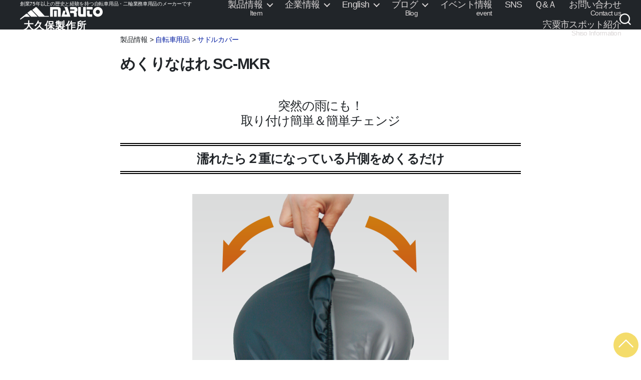

--- FILE ---
content_type: text/html; charset=UTF-8
request_url: https://www.yama-maruto.com/archives/products/1465/
body_size: 19705
content:
<!DOCTYPE html>

<html class="no-js" lang="ja">

	<head>

		<meta charset="UTF-8">
		<meta name="viewport" content="width=device-width, initial-scale=1.0" >
    
		<link rel="profile" href="https://gmpg.org/xfn/11">

		<title>めくりなはれ SC-MKR &#8211; 大久保製作所</title>
<meta name='robots' content='max-image-preview:large' />
	<style>img:is([sizes="auto" i], [sizes^="auto," i]) { contain-intrinsic-size: 3000px 1500px }</style>
	<link rel='dns-prefetch' href='//webfonts.xserver.jp' />
<link rel='dns-prefetch' href='//maxcdn.bootstrapcdn.com' />
<link rel="alternate" type="application/rss+xml" title="大久保製作所 &raquo; フィード" href="https://www.yama-maruto.com/feed/" />
<link rel="alternate" type="application/rss+xml" title="大久保製作所 &raquo; コメントフィード" href="https://www.yama-maruto.com/comments/feed/" />
<script>
window._wpemojiSettings = {"baseUrl":"https:\/\/s.w.org\/images\/core\/emoji\/16.0.1\/72x72\/","ext":".png","svgUrl":"https:\/\/s.w.org\/images\/core\/emoji\/16.0.1\/svg\/","svgExt":".svg","source":{"concatemoji":"https:\/\/www.yama-maruto.com\/wordpress\/wp-includes\/js\/wp-emoji-release.min.js?ver=6.8.3"}};
/*! This file is auto-generated */
!function(s,n){var o,i,e;function c(e){try{var t={supportTests:e,timestamp:(new Date).valueOf()};sessionStorage.setItem(o,JSON.stringify(t))}catch(e){}}function p(e,t,n){e.clearRect(0,0,e.canvas.width,e.canvas.height),e.fillText(t,0,0);var t=new Uint32Array(e.getImageData(0,0,e.canvas.width,e.canvas.height).data),a=(e.clearRect(0,0,e.canvas.width,e.canvas.height),e.fillText(n,0,0),new Uint32Array(e.getImageData(0,0,e.canvas.width,e.canvas.height).data));return t.every(function(e,t){return e===a[t]})}function u(e,t){e.clearRect(0,0,e.canvas.width,e.canvas.height),e.fillText(t,0,0);for(var n=e.getImageData(16,16,1,1),a=0;a<n.data.length;a++)if(0!==n.data[a])return!1;return!0}function f(e,t,n,a){switch(t){case"flag":return n(e,"\ud83c\udff3\ufe0f\u200d\u26a7\ufe0f","\ud83c\udff3\ufe0f\u200b\u26a7\ufe0f")?!1:!n(e,"\ud83c\udde8\ud83c\uddf6","\ud83c\udde8\u200b\ud83c\uddf6")&&!n(e,"\ud83c\udff4\udb40\udc67\udb40\udc62\udb40\udc65\udb40\udc6e\udb40\udc67\udb40\udc7f","\ud83c\udff4\u200b\udb40\udc67\u200b\udb40\udc62\u200b\udb40\udc65\u200b\udb40\udc6e\u200b\udb40\udc67\u200b\udb40\udc7f");case"emoji":return!a(e,"\ud83e\udedf")}return!1}function g(e,t,n,a){var r="undefined"!=typeof WorkerGlobalScope&&self instanceof WorkerGlobalScope?new OffscreenCanvas(300,150):s.createElement("canvas"),o=r.getContext("2d",{willReadFrequently:!0}),i=(o.textBaseline="top",o.font="600 32px Arial",{});return e.forEach(function(e){i[e]=t(o,e,n,a)}),i}function t(e){var t=s.createElement("script");t.src=e,t.defer=!0,s.head.appendChild(t)}"undefined"!=typeof Promise&&(o="wpEmojiSettingsSupports",i=["flag","emoji"],n.supports={everything:!0,everythingExceptFlag:!0},e=new Promise(function(e){s.addEventListener("DOMContentLoaded",e,{once:!0})}),new Promise(function(t){var n=function(){try{var e=JSON.parse(sessionStorage.getItem(o));if("object"==typeof e&&"number"==typeof e.timestamp&&(new Date).valueOf()<e.timestamp+604800&&"object"==typeof e.supportTests)return e.supportTests}catch(e){}return null}();if(!n){if("undefined"!=typeof Worker&&"undefined"!=typeof OffscreenCanvas&&"undefined"!=typeof URL&&URL.createObjectURL&&"undefined"!=typeof Blob)try{var e="postMessage("+g.toString()+"("+[JSON.stringify(i),f.toString(),p.toString(),u.toString()].join(",")+"));",a=new Blob([e],{type:"text/javascript"}),r=new Worker(URL.createObjectURL(a),{name:"wpTestEmojiSupports"});return void(r.onmessage=function(e){c(n=e.data),r.terminate(),t(n)})}catch(e){}c(n=g(i,f,p,u))}t(n)}).then(function(e){for(var t in e)n.supports[t]=e[t],n.supports.everything=n.supports.everything&&n.supports[t],"flag"!==t&&(n.supports.everythingExceptFlag=n.supports.everythingExceptFlag&&n.supports[t]);n.supports.everythingExceptFlag=n.supports.everythingExceptFlag&&!n.supports.flag,n.DOMReady=!1,n.readyCallback=function(){n.DOMReady=!0}}).then(function(){return e}).then(function(){var e;n.supports.everything||(n.readyCallback(),(e=n.source||{}).concatemoji?t(e.concatemoji):e.wpemoji&&e.twemoji&&(t(e.twemoji),t(e.wpemoji)))}))}((window,document),window._wpemojiSettings);
</script>
<link rel='stylesheet' id='sbi_styles-css' href='https://www.yama-maruto.com/wordpress/wp-content/plugins/instagram-feed/css/sbi-styles.min.css?ver=6.10.0' media='all' />
<style id='wp-emoji-styles-inline-css'>

	img.wp-smiley, img.emoji {
		display: inline !important;
		border: none !important;
		box-shadow: none !important;
		height: 1em !important;
		width: 1em !important;
		margin: 0 0.07em !important;
		vertical-align: -0.1em !important;
		background: none !important;
		padding: 0 !important;
	}
</style>
<link rel='stylesheet' id='wp-block-library-css' href='https://www.yama-maruto.com/wordpress/wp-includes/css/dist/block-library/style.min.css?ver=6.8.3' media='all' />
<style id='classic-theme-styles-inline-css'>
/*! This file is auto-generated */
.wp-block-button__link{color:#fff;background-color:#32373c;border-radius:9999px;box-shadow:none;text-decoration:none;padding:calc(.667em + 2px) calc(1.333em + 2px);font-size:1.125em}.wp-block-file__button{background:#32373c;color:#fff;text-decoration:none}
</style>
<link rel='stylesheet' id='block-gallery-frontend-css' href='https://www.yama-maruto.com/wordpress/wp-content/plugins/block-gallery/dist/blocks.style.build.css?ver=1.1.6' media='all' />
<style id='global-styles-inline-css'>
:root{--wp--preset--aspect-ratio--square: 1;--wp--preset--aspect-ratio--4-3: 4/3;--wp--preset--aspect-ratio--3-4: 3/4;--wp--preset--aspect-ratio--3-2: 3/2;--wp--preset--aspect-ratio--2-3: 2/3;--wp--preset--aspect-ratio--16-9: 16/9;--wp--preset--aspect-ratio--9-16: 9/16;--wp--preset--color--black: #000000;--wp--preset--color--cyan-bluish-gray: #abb8c3;--wp--preset--color--white: #ffffff;--wp--preset--color--pale-pink: #f78da7;--wp--preset--color--vivid-red: #cf2e2e;--wp--preset--color--luminous-vivid-orange: #ff6900;--wp--preset--color--luminous-vivid-amber: #fcb900;--wp--preset--color--light-green-cyan: #7bdcb5;--wp--preset--color--vivid-green-cyan: #00d084;--wp--preset--color--pale-cyan-blue: #8ed1fc;--wp--preset--color--vivid-cyan-blue: #0693e3;--wp--preset--color--vivid-purple: #9b51e0;--wp--preset--color--blue: #0069d9;--wp--preset--color--green: #58AD69;--wp--preset--color--orange: #FFBC49;--wp--preset--color--red: #E2574C;--wp--preset--gradient--vivid-cyan-blue-to-vivid-purple: linear-gradient(135deg,rgba(6,147,227,1) 0%,rgb(155,81,224) 100%);--wp--preset--gradient--light-green-cyan-to-vivid-green-cyan: linear-gradient(135deg,rgb(122,220,180) 0%,rgb(0,208,130) 100%);--wp--preset--gradient--luminous-vivid-amber-to-luminous-vivid-orange: linear-gradient(135deg,rgba(252,185,0,1) 0%,rgba(255,105,0,1) 100%);--wp--preset--gradient--luminous-vivid-orange-to-vivid-red: linear-gradient(135deg,rgba(255,105,0,1) 0%,rgb(207,46,46) 100%);--wp--preset--gradient--very-light-gray-to-cyan-bluish-gray: linear-gradient(135deg,rgb(238,238,238) 0%,rgb(169,184,195) 100%);--wp--preset--gradient--cool-to-warm-spectrum: linear-gradient(135deg,rgb(74,234,220) 0%,rgb(151,120,209) 20%,rgb(207,42,186) 40%,rgb(238,44,130) 60%,rgb(251,105,98) 80%,rgb(254,248,76) 100%);--wp--preset--gradient--blush-light-purple: linear-gradient(135deg,rgb(255,206,236) 0%,rgb(152,150,240) 100%);--wp--preset--gradient--blush-bordeaux: linear-gradient(135deg,rgb(254,205,165) 0%,rgb(254,45,45) 50%,rgb(107,0,62) 100%);--wp--preset--gradient--luminous-dusk: linear-gradient(135deg,rgb(255,203,112) 0%,rgb(199,81,192) 50%,rgb(65,88,208) 100%);--wp--preset--gradient--pale-ocean: linear-gradient(135deg,rgb(255,245,203) 0%,rgb(182,227,212) 50%,rgb(51,167,181) 100%);--wp--preset--gradient--electric-grass: linear-gradient(135deg,rgb(202,248,128) 0%,rgb(113,206,126) 100%);--wp--preset--gradient--midnight: linear-gradient(135deg,rgb(2,3,129) 0%,rgb(40,116,252) 100%);--wp--preset--font-size--small: 18px;--wp--preset--font-size--medium: 20px;--wp--preset--font-size--large: 26.25px;--wp--preset--font-size--x-large: 42px;--wp--preset--font-size--normal: 21px;--wp--preset--font-size--larger: 32px;--wp--preset--spacing--20: 0.44rem;--wp--preset--spacing--30: 0.67rem;--wp--preset--spacing--40: 1rem;--wp--preset--spacing--50: 1.5rem;--wp--preset--spacing--60: 2.25rem;--wp--preset--spacing--70: 3.38rem;--wp--preset--spacing--80: 5.06rem;--wp--preset--shadow--natural: 6px 6px 9px rgba(0, 0, 0, 0.2);--wp--preset--shadow--deep: 12px 12px 50px rgba(0, 0, 0, 0.4);--wp--preset--shadow--sharp: 6px 6px 0px rgba(0, 0, 0, 0.2);--wp--preset--shadow--outlined: 6px 6px 0px -3px rgba(255, 255, 255, 1), 6px 6px rgba(0, 0, 0, 1);--wp--preset--shadow--crisp: 6px 6px 0px rgba(0, 0, 0, 1);}:where(.is-layout-flex){gap: 0.5em;}:where(.is-layout-grid){gap: 0.5em;}body .is-layout-flex{display: flex;}.is-layout-flex{flex-wrap: wrap;align-items: center;}.is-layout-flex > :is(*, div){margin: 0;}body .is-layout-grid{display: grid;}.is-layout-grid > :is(*, div){margin: 0;}:where(.wp-block-columns.is-layout-flex){gap: 2em;}:where(.wp-block-columns.is-layout-grid){gap: 2em;}:where(.wp-block-post-template.is-layout-flex){gap: 1.25em;}:where(.wp-block-post-template.is-layout-grid){gap: 1.25em;}.has-black-color{color: var(--wp--preset--color--black) !important;}.has-cyan-bluish-gray-color{color: var(--wp--preset--color--cyan-bluish-gray) !important;}.has-white-color{color: var(--wp--preset--color--white) !important;}.has-pale-pink-color{color: var(--wp--preset--color--pale-pink) !important;}.has-vivid-red-color{color: var(--wp--preset--color--vivid-red) !important;}.has-luminous-vivid-orange-color{color: var(--wp--preset--color--luminous-vivid-orange) !important;}.has-luminous-vivid-amber-color{color: var(--wp--preset--color--luminous-vivid-amber) !important;}.has-light-green-cyan-color{color: var(--wp--preset--color--light-green-cyan) !important;}.has-vivid-green-cyan-color{color: var(--wp--preset--color--vivid-green-cyan) !important;}.has-pale-cyan-blue-color{color: var(--wp--preset--color--pale-cyan-blue) !important;}.has-vivid-cyan-blue-color{color: var(--wp--preset--color--vivid-cyan-blue) !important;}.has-vivid-purple-color{color: var(--wp--preset--color--vivid-purple) !important;}.has-black-background-color{background-color: var(--wp--preset--color--black) !important;}.has-cyan-bluish-gray-background-color{background-color: var(--wp--preset--color--cyan-bluish-gray) !important;}.has-white-background-color{background-color: var(--wp--preset--color--white) !important;}.has-pale-pink-background-color{background-color: var(--wp--preset--color--pale-pink) !important;}.has-vivid-red-background-color{background-color: var(--wp--preset--color--vivid-red) !important;}.has-luminous-vivid-orange-background-color{background-color: var(--wp--preset--color--luminous-vivid-orange) !important;}.has-luminous-vivid-amber-background-color{background-color: var(--wp--preset--color--luminous-vivid-amber) !important;}.has-light-green-cyan-background-color{background-color: var(--wp--preset--color--light-green-cyan) !important;}.has-vivid-green-cyan-background-color{background-color: var(--wp--preset--color--vivid-green-cyan) !important;}.has-pale-cyan-blue-background-color{background-color: var(--wp--preset--color--pale-cyan-blue) !important;}.has-vivid-cyan-blue-background-color{background-color: var(--wp--preset--color--vivid-cyan-blue) !important;}.has-vivid-purple-background-color{background-color: var(--wp--preset--color--vivid-purple) !important;}.has-black-border-color{border-color: var(--wp--preset--color--black) !important;}.has-cyan-bluish-gray-border-color{border-color: var(--wp--preset--color--cyan-bluish-gray) !important;}.has-white-border-color{border-color: var(--wp--preset--color--white) !important;}.has-pale-pink-border-color{border-color: var(--wp--preset--color--pale-pink) !important;}.has-vivid-red-border-color{border-color: var(--wp--preset--color--vivid-red) !important;}.has-luminous-vivid-orange-border-color{border-color: var(--wp--preset--color--luminous-vivid-orange) !important;}.has-luminous-vivid-amber-border-color{border-color: var(--wp--preset--color--luminous-vivid-amber) !important;}.has-light-green-cyan-border-color{border-color: var(--wp--preset--color--light-green-cyan) !important;}.has-vivid-green-cyan-border-color{border-color: var(--wp--preset--color--vivid-green-cyan) !important;}.has-pale-cyan-blue-border-color{border-color: var(--wp--preset--color--pale-cyan-blue) !important;}.has-vivid-cyan-blue-border-color{border-color: var(--wp--preset--color--vivid-cyan-blue) !important;}.has-vivid-purple-border-color{border-color: var(--wp--preset--color--vivid-purple) !important;}.has-vivid-cyan-blue-to-vivid-purple-gradient-background{background: var(--wp--preset--gradient--vivid-cyan-blue-to-vivid-purple) !important;}.has-light-green-cyan-to-vivid-green-cyan-gradient-background{background: var(--wp--preset--gradient--light-green-cyan-to-vivid-green-cyan) !important;}.has-luminous-vivid-amber-to-luminous-vivid-orange-gradient-background{background: var(--wp--preset--gradient--luminous-vivid-amber-to-luminous-vivid-orange) !important;}.has-luminous-vivid-orange-to-vivid-red-gradient-background{background: var(--wp--preset--gradient--luminous-vivid-orange-to-vivid-red) !important;}.has-very-light-gray-to-cyan-bluish-gray-gradient-background{background: var(--wp--preset--gradient--very-light-gray-to-cyan-bluish-gray) !important;}.has-cool-to-warm-spectrum-gradient-background{background: var(--wp--preset--gradient--cool-to-warm-spectrum) !important;}.has-blush-light-purple-gradient-background{background: var(--wp--preset--gradient--blush-light-purple) !important;}.has-blush-bordeaux-gradient-background{background: var(--wp--preset--gradient--blush-bordeaux) !important;}.has-luminous-dusk-gradient-background{background: var(--wp--preset--gradient--luminous-dusk) !important;}.has-pale-ocean-gradient-background{background: var(--wp--preset--gradient--pale-ocean) !important;}.has-electric-grass-gradient-background{background: var(--wp--preset--gradient--electric-grass) !important;}.has-midnight-gradient-background{background: var(--wp--preset--gradient--midnight) !important;}.has-small-font-size{font-size: var(--wp--preset--font-size--small) !important;}.has-medium-font-size{font-size: var(--wp--preset--font-size--medium) !important;}.has-large-font-size{font-size: var(--wp--preset--font-size--large) !important;}.has-x-large-font-size{font-size: var(--wp--preset--font-size--x-large) !important;}
:where(.wp-block-post-template.is-layout-flex){gap: 1.25em;}:where(.wp-block-post-template.is-layout-grid){gap: 1.25em;}
:where(.wp-block-columns.is-layout-flex){gap: 2em;}:where(.wp-block-columns.is-layout-grid){gap: 2em;}
:root :where(.wp-block-pullquote){font-size: 1.5em;line-height: 1.6;}
</style>
<link rel='stylesheet' id='da-wp-swiper-slides-frontend-css' href='https://www.yama-maruto.com/wordpress/wp-content/plugins/wp-swiper/build/frontend.css?ver=1.3.5' media='all' />
<link rel='stylesheet' id='cff-css' href='https://www.yama-maruto.com/wordpress/wp-content/plugins/custom-facebook-feed/assets/css/cff-style.min.css?ver=4.3.4' media='all' />
<link rel='stylesheet' id='sb-font-awesome-css' href='https://maxcdn.bootstrapcdn.com/font-awesome/4.7.0/css/font-awesome.min.css?ver=6.8.3' media='all' />
<link rel='stylesheet' id='twentytwenty-style-css' href='https://www.yama-maruto.com/wordpress/wp-content/themes/okuboss/style.css?ver=1.0.29' media='all' />
<style id='twentytwenty-style-inline-css'>
.color-accent,.color-accent-hover:hover,.color-accent-hover:focus,:root .has-accent-color,.has-drop-cap:not(:focus):first-letter,.wp-block-button.is-style-outline,a { color: #19892d; }blockquote,.border-color-accent,.border-color-accent-hover:hover,.border-color-accent-hover:focus { border-color: #19892d; }button,.button,.faux-button,.wp-block-button__link,.wp-block-file .wp-block-file__button,input[type="button"],input[type="reset"],input[type="submit"],.bg-accent,.bg-accent-hover:hover,.bg-accent-hover:focus,:root .has-accent-background-color,.comment-reply-link { background-color: #19892d; }.fill-children-accent,.fill-children-accent * { fill: #19892d; }:root .has-background-color,button,.button,.faux-button,.wp-block-button__link,.wp-block-file__button,input[type="button"],input[type="reset"],input[type="submit"],.wp-block-button,.comment-reply-link,.has-background.has-primary-background-color:not(.has-text-color),.has-background.has-primary-background-color *:not(.has-text-color),.has-background.has-accent-background-color:not(.has-text-color),.has-background.has-accent-background-color *:not(.has-text-color) { color: #ffffff; }:root .has-background-background-color { background-color: #ffffff; }body,.entry-title a,:root .has-primary-color { color: #000000; }:root .has-primary-background-color { background-color: #000000; }cite,figcaption,.wp-caption-text,.post-meta,.entry-content .wp-block-archives li,.entry-content .wp-block-categories li,.entry-content .wp-block-latest-posts li,.wp-block-latest-comments__comment-date,.wp-block-latest-posts__post-date,.wp-block-embed figcaption,.wp-block-image figcaption,.wp-block-pullquote cite,.comment-metadata,.comment-respond .comment-notes,.comment-respond .logged-in-as,.pagination .dots,.entry-content hr:not(.has-background),hr.styled-separator,:root .has-secondary-color { color: #6d6d6d; }:root .has-secondary-background-color { background-color: #6d6d6d; }pre,fieldset,input,textarea,table,table *,hr { border-color: #dbdbdb; }caption,code,code,kbd,samp,.wp-block-table.is-style-stripes tbody tr:nth-child(odd),:root .has-subtle-background-background-color { background-color: #dbdbdb; }.wp-block-table.is-style-stripes { border-bottom-color: #dbdbdb; }.wp-block-latest-posts.is-grid li { border-top-color: #dbdbdb; }:root .has-subtle-background-color { color: #dbdbdb; }body:not(.overlay-header) .primary-menu > li > a,body:not(.overlay-header) .primary-menu > li > .icon,.modal-menu a,.footer-menu a, .footer-widgets a,#site-footer .wp-block-button.is-style-outline,.wp-block-pullquote:before,.singular:not(.overlay-header) .entry-header a,.archive-header a,.header-footer-group .color-accent,.header-footer-group .color-accent-hover:hover { color: #00a21e; }.social-icons a,#site-footer button:not(.toggle),#site-footer .button,#site-footer .faux-button,#site-footer .wp-block-button__link,#site-footer .wp-block-file__button,#site-footer input[type="button"],#site-footer input[type="reset"],#site-footer input[type="submit"] { background-color: #00a21e; }.social-icons a,body:not(.overlay-header) .primary-menu ul,.header-footer-group button,.header-footer-group .button,.header-footer-group .faux-button,.header-footer-group .wp-block-button:not(.is-style-outline) .wp-block-button__link,.header-footer-group .wp-block-file__button,.header-footer-group input[type="button"],.header-footer-group input[type="reset"],.header-footer-group input[type="submit"] { color: #212529; }#site-header,.footer-nav-widgets-wrapper,#site-footer,.menu-modal,.menu-modal-inner,.search-modal-inner,.archive-header,.singular .entry-header,.singular .featured-media:before,.wp-block-pullquote:before { background-color: #212529; }.header-footer-group,body:not(.overlay-header) #site-header .toggle,.menu-modal .toggle { color: #ffffff; }body:not(.overlay-header) .primary-menu ul { background-color: #ffffff; }body:not(.overlay-header) .primary-menu > li > ul:after { border-bottom-color: #ffffff; }body:not(.overlay-header) .primary-menu ul ul:after { border-left-color: #ffffff; }.site-description,body:not(.overlay-header) .toggle-inner .toggle-text,.widget .post-date,.widget .rss-date,.widget_archive li,.widget_categories li,.widget cite,.widget_pages li,.widget_meta li,.widget_nav_menu li,.powered-by-wordpress,.to-the-top,.singular .entry-header .post-meta,.singular:not(.overlay-header) .entry-header .post-meta a { color: #989aa3; }.header-footer-group pre,.header-footer-group fieldset,.header-footer-group input,.header-footer-group textarea,.header-footer-group table,.header-footer-group table *,.footer-nav-widgets-wrapper,#site-footer,.menu-modal nav *,.footer-widgets-outer-wrapper,.footer-top { border-color: #363a48; }.header-footer-group table caption,body:not(.overlay-header) .header-inner .toggle-wrapper::before { background-color: #363a48; }
body,input,textarea,button,.button,.faux-button,.wp-block-button__link,.wp-block-file__button,.has-drop-cap:not(:focus)::first-letter,.has-drop-cap:not(:focus)::first-letter,.entry-content .wp-block-archives,.entry-content .wp-block-categories,.entry-content .wp-block-cover-image,.entry-content .wp-block-latest-comments,.entry-content .wp-block-latest-posts,.entry-content .wp-block-pullquote,.entry-content .wp-block-quote.is-large,.entry-content .wp-block-quote.is-style-large,.entry-content .wp-block-archives *,.entry-content .wp-block-categories *,.entry-content .wp-block-latest-posts *,.entry-content .wp-block-latest-comments *,.entry-content p,.entry-content ol,.entry-content ul,.entry-content dl,.entry-content dt,.entry-content cite,.entry-content figcaption,.entry-content .wp-caption-text,.comment-content p,.comment-content ol,.comment-content ul,.comment-content dl,.comment-content dt,.comment-content cite,.comment-content figcaption,.comment-content .wp-caption-text,.widget_text p,.widget_text ol,.widget_text ul,.widget_text dl,.widget_text dt,.widget-content .rssSummary,.widget-content cite,.widget-content figcaption,.widget-content .wp-caption-text { font-family: sans-serif; }
</style>
<link rel='stylesheet' id='bootstrap-css' href='https://www.yama-maruto.com/wordpress/wp-content/themes/okuboss/assets/css/bootstrap.min.css?ver=1.0.29' media='all' />
<link rel='stylesheet' id='okuboss-base-css' href='https://www.yama-maruto.com/wordpress/wp-content/themes/okuboss/okuboss-base.css?ver=1.0.29' media='all' />
<link rel='stylesheet' id='okuboss-css' href='https://www.yama-maruto.com/wordpress/wp-content/themes/okuboss/okuboss.css?ver=1.0.29' media='all' />
<link rel='stylesheet' id='jquery-ui-css' href='https://www.yama-maruto.com/wordpress/wp-content/themes/okuboss/assets/css/jquery-ui.min.css?ver=1.0.29' media='all' />
<link rel='stylesheet' id='dashicons-css' href='https://www.yama-maruto.com/wordpress/wp-includes/css/dashicons.min.css?ver=6.8.3' media='all' />
<link rel='stylesheet' id='twentytwenty-print-style-css' href='https://www.yama-maruto.com/wordpress/wp-content/themes/okuboss/print.css?ver=1.0.29' media='print' />
<link rel='stylesheet' id='tablepress-default-css' href='https://www.yama-maruto.com/wordpress/wp-content/tablepress-combined.min.css?ver=323' media='all' />
<script src="https://www.yama-maruto.com/wordpress/wp-includes/js/jquery/jquery.min.js?ver=3.7.1" id="jquery-core-js"></script>
<script src="https://www.yama-maruto.com/wordpress/wp-includes/js/jquery/jquery-migrate.min.js?ver=3.4.1" id="jquery-migrate-js"></script>
<script src="//webfonts.xserver.jp/js/xserverv3.js?fadein=0&amp;ver=2.0.8" id="typesquare_std-js"></script>
<script id="3d-flip-book-client-locale-loader-js-extra">
var FB3D_CLIENT_LOCALE = {"ajaxurl":"https:\/\/www.yama-maruto.com\/wordpress\/wp-admin\/admin-ajax.php","dictionary":{"Table of contents":"Table of contents","Close":"Close","Bookmarks":"Bookmarks","Thumbnails":"Thumbnails","Search":"Search","Share":"Share","Facebook":"Facebook","Twitter":"Twitter","Email":"Email","Play":"Play","Previous page":"Previous page","Next page":"Next page","Zoom in":"Zoom in","Zoom out":"Zoom out","Fit view":"Fit view","Auto play":"Auto play","Full screen":"Full screen","More":"More","Smart pan":"Smart pan","Single page":"Single page","Sounds":"Sounds","Stats":"Stats","Print":"Print","Download":"Download","Goto first page":"Goto first page","Goto last page":"Goto last page"},"images":"https:\/\/www.yama-maruto.com\/wordpress\/wp-content\/plugins\/interactive-3d-flipbook-powered-physics-engine\/assets\/images\/","jsData":{"urls":[],"posts":{"ids_mis":[],"ids":[]},"pages":[],"firstPages":[],"bookCtrlProps":[],"bookTemplates":[]},"key":"3d-flip-book","pdfJS":{"pdfJsLib":"https:\/\/www.yama-maruto.com\/wordpress\/wp-content\/plugins\/interactive-3d-flipbook-powered-physics-engine\/assets\/js\/pdf.min.js?ver=4.3.136","pdfJsWorker":"https:\/\/www.yama-maruto.com\/wordpress\/wp-content\/plugins\/interactive-3d-flipbook-powered-physics-engine\/assets\/js\/pdf.worker.js?ver=4.3.136","stablePdfJsLib":"https:\/\/www.yama-maruto.com\/wordpress\/wp-content\/plugins\/interactive-3d-flipbook-powered-physics-engine\/assets\/js\/stable\/pdf.min.js?ver=2.5.207","stablePdfJsWorker":"https:\/\/www.yama-maruto.com\/wordpress\/wp-content\/plugins\/interactive-3d-flipbook-powered-physics-engine\/assets\/js\/stable\/pdf.worker.js?ver=2.5.207","pdfJsCMapUrl":"https:\/\/www.yama-maruto.com\/wordpress\/wp-content\/plugins\/interactive-3d-flipbook-powered-physics-engine\/assets\/cmaps\/"},"cacheurl":"https:\/\/www.yama-maruto.com\/wordpress\/wp-content\/uploads\/3d-flip-book\/cache\/","pluginsurl":"https:\/\/www.yama-maruto.com\/wordpress\/wp-content\/plugins\/","pluginurl":"https:\/\/www.yama-maruto.com\/wordpress\/wp-content\/plugins\/interactive-3d-flipbook-powered-physics-engine\/","thumbnailSize":{"width":"150","height":"150"},"version":"1.16.17"};
</script>
<script src="https://www.yama-maruto.com/wordpress/wp-content/plugins/interactive-3d-flipbook-powered-physics-engine/assets/js/client-locale-loader.js?ver=1.16.17" id="3d-flip-book-client-locale-loader-js" async data-wp-strategy="async"></script>
<script src="https://www.yama-maruto.com/wordpress/wp-content/plugins/wp-swiper/build/frontend.build.js?ver=1.3.5" id="da-wp-swiper-slides-frontend-js"></script>
<script src="https://www.yama-maruto.com/wordpress/wp-content/themes/okuboss/assets/js/index.js?ver=1.0.29" id="twentytwenty-js-js" async></script>
<script id="okuboss-js-js-before">
var zipdownloadurl = "https://www.yama-maruto.com/wordpress/wp-content/themes/okuboss/zipfiledownload.php"
var loadinggifurl = "https://www.yama-maruto.com/wordpress/wp-content/themes/okuboss/assets/images/loading.gif"
</script>
<script src="https://www.yama-maruto.com/wordpress/wp-content/themes/okuboss/assets/js/okuboss.js?ver=1.0.29" id="okuboss-js-js"></script>
<script src="https://www.yama-maruto.com/wordpress/wp-content/themes/okuboss/assets/js/bootstrap.min.js?ver=1.0.29" id="bootstrap-js-js"></script>
<link rel="https://api.w.org/" href="https://www.yama-maruto.com/wp-json/" /><link rel="alternate" title="JSON" type="application/json" href="https://www.yama-maruto.com/wp-json/wp/v2/products/1465" /><link rel="EditURI" type="application/rsd+xml" title="RSD" href="https://www.yama-maruto.com/wordpress/xmlrpc.php?rsd" />
<meta name="generator" content="WordPress 6.8.3" />
<link rel="canonical" href="https://www.yama-maruto.com/archives/products/1465" />
<link rel='shortlink' href='https://www.yama-maruto.com/?p=1465' />
<link rel="alternate" title="oEmbed (JSON)" type="application/json+oembed" href="https://www.yama-maruto.com/wp-json/oembed/1.0/embed?url=https%3A%2F%2Fwww.yama-maruto.com%2Farchives%2Fproducts%2F1465" />
<link rel="alternate" title="oEmbed (XML)" type="text/xml+oembed" href="https://www.yama-maruto.com/wp-json/oembed/1.0/embed?url=https%3A%2F%2Fwww.yama-maruto.com%2Farchives%2Fproducts%2F1465&#038;format=xml" />
 <style> .ppw-ppf-input-container { background-color: !important; padding: px!important; border-radius: px!important; } .ppw-ppf-input-container div.ppw-ppf-headline { font-size: px!important; font-weight: !important; color: !important; } .ppw-ppf-input-container div.ppw-ppf-desc { font-size: px!important; font-weight: !important; color: !important; } .ppw-ppf-input-container label.ppw-pwd-label { font-size: px!important; font-weight: !important; color: !important; } div.ppwp-wrong-pw-error { font-size: px!important; font-weight: !important; color: #dc3232!important; background: !important; } .ppw-ppf-input-container input[type='submit'] { color: !important; background: !important; } .ppw-ppf-input-container input[type='submit']:hover { color: !important; background: !important; } .ppw-ppf-desc-below { font-size: px!important; font-weight: !important; color: !important; } </style>  <style> .ppw-form { background-color: !important; padding: px!important; border-radius: px!important; } .ppw-headline.ppw-pcp-pf-headline { font-size: px!important; font-weight: !important; color: !important; } .ppw-description.ppw-pcp-pf-desc { font-size: px!important; font-weight: !important; color: !important; } .ppw-pcp-pf-desc-above-btn { display: block; } .ppw-pcp-pf-desc-below-form { font-size: px!important; font-weight: !important; color: !important; } .ppw-input label.ppw-pcp-password-label { font-size: px!important; font-weight: !important; color: !important; } .ppw-form input[type='submit'] { color: !important; background: !important; } .ppw-form input[type='submit']:hover { color: !important; background: !important; } div.ppw-error.ppw-pcp-pf-error-msg { font-size: px!important; font-weight: !important; color: #dc3232!important; background: !important; } </style> <style type='text/css'>
.site-branding .site-title a:lang(ja),.site-title{ font-family: 'G2サンセリフ-B';}</style>
	<script>document.documentElement.className = document.documentElement.className.replace( 'no-js', 'js' );</script>
	<style id="custom-background-css">
body.custom-background { background-color: #ffffff; }
</style>
	<link rel="icon" href="https://www.yama-maruto.com/wordpress/wp-content/uploads/2021/09/cropped-maruto-02-32x32.jpg" sizes="32x32" />
<link rel="icon" href="https://www.yama-maruto.com/wordpress/wp-content/uploads/2021/09/cropped-maruto-02-192x192.jpg" sizes="192x192" />
<link rel="apple-touch-icon" href="https://www.yama-maruto.com/wordpress/wp-content/uploads/2021/09/cropped-maruto-02-180x180.jpg" />
<meta name="msapplication-TileImage" content="https://www.yama-maruto.com/wordpress/wp-content/uploads/2021/09/cropped-maruto-02-270x270.jpg" />

    <script>
      // t.uemura
      jQuery(function ($) {
  		  // TOPに戻るスクロール
        $(".to-the-top").click(function () {
          //console.log("to-the-top click");
          $('body, html').animate({scrollTop: 0}, 500);
          return false;
        });
        //$('a[href^="#"]').click(function (event) {
			  $('a[href^="#"]').click(function () {
    			console.log("click" + window.location.hash );
          event.preventDefault();
      			$('body, html').animate({
              scrollTop: $( $.attr(this, 'href') ).offset().top - 120
            }, 500);
        });

        // ページ読み込み時、アンカー位置までスクロール。Offset考慮
        var hash = window.location.hash;
        console.log(hash);
        if (hash == '' || hash == '#' || hash == undefined) return false;
        var target = $(hash);
        //headerHeight = 120;
        //console.log("headerHeight:" + headerHeight);
        //console.log("hash:" + hash);
        target = target.length ? target : $('[name=' + hash.slice(1) + ']');
		    //console.log(hash);
        if (target.length) {
          $('html,body').stop().animate({
            scrollTop: target.offset().top - 120 //offsets for fixed header
          }, 'linear');
        }
      });
    </script>

  </head>

	<body class="wp-singular products-template-default single single-products postid-1465 single-format-standard custom-background wp-custom-logo wp-embed-responsive wp-theme-okuboss singular enable-search-modal has-post-thumbnail has-single-pagination not-showing-comments show-avatars footer-top-visible modula-best-grid-gallery">

		<a class="skip-link screen-reader-text" href="#site-content">コンテンツへスキップ</a>
		<header id="site-header" class="header-footer-group" role="banner">
      <div class="company-introduce section-inner">
		  創業75年以上の歴史と経験を持つ自転車用品・二輪業務車用品のメーカーです      </div>

			<div class="header-inner section-inner">
				<div class="header-titles-wrapper">

					
            <!-- Mobile search button -->
            <!--
            <button class="toggle search-toggle mobile-search-toggle" data-toggle-target=".search-modal" data-toggle-body-class="showing-search-modal" data-set-focus=".search-modal .search-field" aria-expanded="false">
							<span class="toggle-inner">
								<span class="toggle-icon">
																	</span>
                <span class="toggle-text">検索</span>
							</span>
            </button>
            -->
            <!-- .search-toggle -->

					
					<div class="header-titles">

						<div class="site-logo faux-heading"><a href="https://www.yama-maruto.com/" class="custom-logo-link" rel="home"><img width="165" height="25" style="height: 25px;" src="https://www.yama-maruto.com/wordpress/wp-content/uploads/2020/07/logo-e1594194339250.png" class="custom-logo" alt="大久保製作所" decoding="async" /></a><span class="okuboss-screen-reader-text">大久保製作所</span></div>
					</div><!-- .header-titles -->

					<button class="toggle nav-toggle mobile-nav-toggle" data-toggle-target=".menu-modal"  data-toggle-body-class="showing-menu-modal" aria-expanded="false" data-set-focus=".close-nav-toggle">
						<span class="toggle-inner">
							<span class="toggle-icon">
								<svg class="svg-icon" aria-hidden="true" role="img" focusable="false" xmlns="http://www.w3.org/2000/svg" width="26" height="7" viewBox="0 0 26 7"><path fill-rule="evenodd" d="M332.5,45 C330.567003,45 329,43.4329966 329,41.5 C329,39.5670034 330.567003,38 332.5,38 C334.432997,38 336,39.5670034 336,41.5 C336,43.4329966 334.432997,45 332.5,45 Z M342,45 C340.067003,45 338.5,43.4329966 338.5,41.5 C338.5,39.5670034 340.067003,38 342,38 C343.932997,38 345.5,39.5670034 345.5,41.5 C345.5,43.4329966 343.932997,45 342,45 Z M351.5,45 C349.567003,45 348,43.4329966 348,41.5 C348,39.5670034 349.567003,38 351.5,38 C353.432997,38 355,39.5670034 355,41.5 C355,43.4329966 353.432997,45 351.5,45 Z" transform="translate(-329 -38)" /></svg>							</span>
							<!-- <span class="toggle-text">メニュー</span>-->
						</span>
					</button><!-- .nav-toggle -->

				</div><!-- .header-titles-wrapper -->

				<div class="header-navigation-wrapper">

					
							<nav class="primary-menu-wrapper" aria-label="Horizontal" role="navigation">

								<ul class="primary-menu reset-list-style">

								<li id="menu-item-132" class="menu-item menu-item-type-custom menu-item-object-custom menu-item-has-children menu-item-132"><a href="#">製品情報<br><span class="subtitle">Item</span></a><span class="icon"></span>
<ul class="sub-menu">
	<li id="menu-item-135" class="menu-item menu-item-type-post_type menu-item-object-page menu-item-135"><a href="https://www.yama-maruto.com/motorcycle/">バイク用品 Motorcycle Item</a></li>
	<li id="menu-item-136" class="menu-item menu-item-type-post_type menu-item-object-page menu-item-136"><a href="https://www.yama-maruto.com/bicycle/">自転車用品 Cycle Item</a></li>
	<li id="menu-item-23588" class="menu-item menu-item-type-post_type menu-item-object-page menu-item-23588"><a href="https://www.yama-maruto.com/pet/">ペット用品 Pet Item</a></li>
	<li id="menu-item-134" class="menu-item menu-item-type-post_type menu-item-object-page menu-item-134"><a href="https://www.yama-maruto.com/newitems/">新商品 New Item</a></li>
	<li id="menu-item-5828" class="menu-item menu-item-type-post_type menu-item-object-page menu-item-5828"><a href="https://www.yama-maruto.com/socca/">socca｜ソッカ</a></li>
	<li id="menu-item-17833" class="menu-item menu-item-type-post_type menu-item-object-page menu-item-17833"><a href="https://www.yama-maruto.com/amboot/">AMBOOT</a></li>
	<li id="menu-item-30933" class="menu-item menu-item-type-post_type menu-item-object-page menu-item-30933"><a href="https://www.yama-maruto.com/osmar/">OsmaR｜オスマ</a></li>
	<li id="menu-item-133" class="menu-item menu-item-type-post_type menu-item-object-page menu-item-133"><a href="https://www.yama-maruto.com/discontinued/">廃番商品 Discontinued Item</a></li>
</ul>
</li>
<li id="menu-item-679" class="menu-item menu-item-type-custom menu-item-object-custom menu-item-has-children menu-item-679"><a href="#">企業情報</a><span class="icon"></span>
<ul class="sub-menu">
	<li id="menu-item-682" class="menu-item menu-item-type-post_type menu-item-object-page menu-item-682"><a href="https://www.yama-maruto.com/company/">会社概要　</a></li>
	<li id="menu-item-6336" class="menu-item menu-item-type-post_type menu-item-object-page menu-item-6336"><a href="https://www.yama-maruto.com/philosophy/">企業理念</a></li>
	<li id="menu-item-714" class="menu-item menu-item-type-post_type menu-item-object-page menu-item-714"><a href="https://www.yama-maruto.com/development/">ものづくりについて</a></li>
	<li id="menu-item-721" class="menu-item menu-item-type-post_type menu-item-object-page menu-item-721"><a href="https://www.yama-maruto.com/access/">アクセス　Access</a></li>
	<li id="menu-item-5725" class="menu-item menu-item-type-post_type menu-item-object-page menu-item-5725"><a href="https://www.yama-maruto.com/sdgs/">SDGsへの取り組み</a></li>
	<li id="menu-item-10993" class="menu-item menu-item-type-post_type menu-item-object-page menu-item-10993"><a href="https://www.yama-maruto.com/%e7%9f%a5%e7%9a%84%e8%b2%a1%e7%94%a3%e6%a8%a9%e3%81%ab%e3%81%a4%e3%81%84%e3%81%a6/">知的財産権について</a></li>
	<li id="menu-item-26593" class="menu-item menu-item-type-post_type menu-item-object-page menu-item-26593"><a href="https://www.yama-maruto.com/recruit/">採用情報</a></li>
</ul>
</li>
<li id="menu-item-6438" class="menu-item menu-item-type-custom menu-item-object-custom menu-item-has-children menu-item-6438"><a href="#">English</a><span class="icon"></span>
<ul class="sub-menu">
	<li id="menu-item-9185" class="menu-item menu-item-type-post_type menu-item-object-page menu-item-9185"><a href="https://www.yama-maruto.com/products-list/">Products list</a></li>
	<li id="menu-item-6439" class="menu-item menu-item-type-post_type menu-item-object-page menu-item-6439"><a href="https://www.yama-maruto.com/company/company-profile/">Company Profile</a></li>
	<li id="menu-item-6418" class="menu-item menu-item-type-post_type menu-item-object-page menu-item-6418"><a href="https://www.yama-maruto.com/approach-to-the-sdgs/">Approach to the SDGs</a></li>
	<li id="menu-item-6513" class="menu-item menu-item-type-post_type menu-item-object-page menu-item-6513"><a href="https://www.yama-maruto.com/corporate-philosophy/">Corporate Philosophy</a></li>
	<li id="menu-item-6528" class="menu-item menu-item-type-post_type menu-item-object-page menu-item-6528"><a href="https://www.yama-maruto.com/about-manufacturing/">About manufacturing</a></li>
	<li id="menu-item-25545" class="menu-item menu-item-type-taxonomy menu-item-object-category menu-item-25545"><a href="https://www.yama-maruto.com/category/syatyo-hokkaido-en/">Solo Journey of the Motorcycle by Company President</a></li>
	<li id="menu-item-26654" class="menu-item menu-item-type-taxonomy menu-item-object-category menu-item-26654"><a href="https://www.yama-maruto.com/category/staffblog-en/">Employee blog</a></li>
</ul>
</li>
<li id="menu-item-367" class="menu-item menu-item-type-custom menu-item-object-custom menu-item-has-children menu-item-367"><a href="#">ブログ<br><span class="subtitle">Blog</span></a><span class="icon"></span>
<ul class="sub-menu">
	<li id="menu-item-557" class="menu-item menu-item-type-taxonomy menu-item-object-category menu-item-557"><a href="https://www.yama-maruto.com/category/staffblog/">社員ブログ</a></li>
	<li id="menu-item-26890" class="menu-item menu-item-type-taxonomy menu-item-object-category menu-item-26890"><a href="https://www.yama-maruto.com/category/%e3%82%b9%e3%82%bf%e3%83%83%e3%83%95%e3%81%ae%e3%82%b5%e3%82%a4%e3%82%af%e3%83%aa%e3%83%b3%e3%82%b0%e6%97%a5%e8%a8%98/">スタッフのサイクリング日記</a></li>
	<li id="menu-item-25331" class="menu-item menu-item-type-taxonomy menu-item-object-category menu-item-25331"><a href="https://www.yama-maruto.com/category/syatyo-solotouring/">社長のバイク1人旅</a></li>
	<li id="menu-item-368" class="menu-item menu-item-type-taxonomy menu-item-object-category menu-item-368"><a href="https://www.yama-maruto.com/category/otonagirl/">オトナ女子が行く！輪行珍道中</a></li>
	<li id="menu-item-10043" class="menu-item menu-item-type-post_type menu-item-object-page menu-item-10043"><a href="https://www.yama-maruto.com/users/">記事を書いている人</a></li>
</ul>
</li>
<li id="menu-item-9232" class="menu-item menu-item-type-post_type menu-item-object-page menu-item-9232"><a href="https://www.yama-maruto.com/event/">イベント情報<br><span class="subtitle">event</span></a></li>
<li id="menu-item-17848" class="menu-item menu-item-type-post_type menu-item-object-page menu-item-17848"><a href="https://www.yama-maruto.com/sns/">SNS</a></li>
<li id="menu-item-75" class="menu-item menu-item-type-post_type_archive menu-item-object-qa menu-item-75"><a href="https://www.yama-maruto.com/qa/">Ｑ&#038;Ａ</a></li>
<li id="menu-item-739" class="menu-item menu-item-type-post_type menu-item-object-page menu-item-739"><a href="https://www.yama-maruto.com/contact/">お問い合わせ<br><span class="subtitle">Contact us</span></a></li>
<li id="menu-item-18620" class="menu-item menu-item-type-post_type menu-item-object-page menu-item-18620"><a href="https://www.yama-maruto.com/shiso-spot/">宍粟市スポット紹介<br><span class="subtitle">Shiso Information</span></a></li>
<li id="menu-item-search" class="menu-item"><form role="search"  method="get" class="search-form" action="https://www.yama-maruto.com/">
	<label for="search-form-1">
		<span class="screen-reader-text">検索対象:</span>
		<input type="search" id="search-form-1" class="search-field" placeholder="検索 &hellip;" value="" name="s" />
	</label>
	<input type="submit" class="search-submit" value="検索" />
</form>
</li>
								</ul>

							</nav><!-- .primary-menu-wrapper -->

						          <script>
            // 親メニューはクリックしてもリンク先へジャンプしないようにする
            jQuery(function ($) {
              $( ".header-navigation-wrapper ul li.menu-item-has-children > a" ).click(function(){
                return false;
              });
            });
          </script>
        </div><!-- .header-navigation-wrapper -->

						<div class="header-toggles hide-no-js">

						
							<div class="toggle-wrapper search-toggle-wrapper">

								<button class="toggle search-toggle desktop-search-toggle" data-toggle-target=".search-modal" data-toggle-body-class="showing-search-modal" data-set-focus=".search-modal .search-field" aria-expanded="false">
									<span class="toggle-inner">
										<svg class="svg-icon" aria-hidden="true" role="img" focusable="false" xmlns="http://www.w3.org/2000/svg" width="23" height="23" viewBox="0 0 23 23"><path d="M38.710696,48.0601792 L43,52.3494831 L41.3494831,54 L37.0601792,49.710696 C35.2632422,51.1481185 32.9839107,52.0076499 30.5038249,52.0076499 C24.7027226,52.0076499 20,47.3049272 20,41.5038249 C20,35.7027226 24.7027226,31 30.5038249,31 C36.3049272,31 41.0076499,35.7027226 41.0076499,41.5038249 C41.0076499,43.9839107 40.1481185,46.2632422 38.710696,48.0601792 Z M36.3875844,47.1716785 C37.8030221,45.7026647 38.6734666,43.7048964 38.6734666,41.5038249 C38.6734666,36.9918565 35.0157934,33.3341833 30.5038249,33.3341833 C25.9918565,33.3341833 22.3341833,36.9918565 22.3341833,41.5038249 C22.3341833,46.0157934 25.9918565,49.6734666 30.5038249,49.6734666 C32.7048964,49.6734666 34.7026647,48.8030221 36.1716785,47.3875844 C36.2023931,47.347638 36.2360451,47.3092237 36.2726343,47.2726343 C36.3092237,47.2360451 36.347638,47.2023931 36.3875844,47.1716785 Z" transform="translate(-20 -31)" /></svg>										<span class="toggle-text">検索</span>
									</span>
								</button><!-- .search-toggle -->

							</div>

							
						</div><!-- .header-toggles -->
						

         <div style="clear:both"></div>
			</div><!-- .header-inner -->

			<div class="search-modal cover-modal header-footer-group" data-modal-target-string=".search-modal">

	<div class="search-modal-inner modal-inner">

		<div class="section-inner">

			<form role="search" aria-label="検索対象:" method="get" class="search-form" action="https://www.yama-maruto.com/">
	<label for="search-form-2">
		<span class="screen-reader-text">検索対象:</span>
		<input type="search" id="search-form-2" class="search-field" placeholder="検索 &hellip;" value="" name="s" />
	</label>
	<input type="submit" class="search-submit" value="検索" />
</form>

			<button class="toggle search-untoggle close-search-toggle fill-children-current-color" data-toggle-target=".search-modal" data-toggle-body-class="showing-search-modal" data-set-focus=".search-modal .search-field" aria-expanded="false">
				<span class="screen-reader-text">検索を閉じる</span>
				<svg class="svg-icon" aria-hidden="true" role="img" focusable="false" xmlns="http://www.w3.org/2000/svg" width="16" height="16" viewBox="0 0 16 16"><polygon fill="" fill-rule="evenodd" points="6.852 7.649 .399 1.195 1.445 .149 7.899 6.602 14.352 .149 15.399 1.195 8.945 7.649 15.399 14.102 14.352 15.149 7.899 8.695 1.445 15.149 .399 14.102" /></svg>			</button><!-- .search-toggle -->

		</div><!-- .section-inner -->

	</div><!-- .search-modal-inner -->

</div><!-- .menu-modal -->
		</header><!-- #site-header -->

		
<div class="menu-modal cover-modal header-footer-group" data-modal-target-string=".menu-modal">

	<div class="menu-modal-inner modal-inner">

		<div class="menu-wrapper section-inner">

			<div class="menu-top">

				<button class="toggle close-nav-toggle fill-children-current-color" data-toggle-target=".menu-modal" data-toggle-body-class="showing-menu-modal" aria-expanded="false" data-set-focus=".menu-modal">
					<span class="toggle-text">メニューを閉じる</span>
					<svg class="svg-icon" aria-hidden="true" role="img" focusable="false" xmlns="http://www.w3.org/2000/svg" width="16" height="16" viewBox="0 0 16 16"><polygon fill="" fill-rule="evenodd" points="6.852 7.649 .399 1.195 1.445 .149 7.899 6.602 14.352 .149 15.399 1.195 8.945 7.649 15.399 14.102 14.352 15.149 7.899 8.695 1.445 15.149 .399 14.102" /></svg>				</button><!-- .nav-toggle -->

				
					<nav class="mobile-menu" aria-label="Mobile" role="navigation">

						<ul class="modal-menu reset-list-style">

						<li class="menu-item menu-item-type-custom menu-item-object-custom menu-item-has-children menu-item-132"><div class="ancestor-wrapper"><a href="#">製品情報<br><span class="subtitle">Item</span></a><button class="toggle sub-menu-toggle fill-children-current-color" data-toggle-target=".menu-modal .menu-item-132 > .sub-menu" data-toggle-type="slidetoggle" data-toggle-duration="250" aria-expanded="false"><span class="screen-reader-text">サブメニューを表示</span><svg class="svg-icon" aria-hidden="true" role="img" focusable="false" xmlns="http://www.w3.org/2000/svg" width="20" height="12" viewBox="0 0 20 12"><polygon fill="" fill-rule="evenodd" points="1319.899 365.778 1327.678 358 1329.799 360.121 1319.899 370.021 1310 360.121 1312.121 358" transform="translate(-1310 -358)" /></svg></button></div><!-- .ancestor-wrapper -->
<ul class="sub-menu">
	<li class="menu-item menu-item-type-post_type menu-item-object-page menu-item-135"><div class="ancestor-wrapper"><a href="https://www.yama-maruto.com/motorcycle/">バイク用品 Motorcycle Item</a></div><!-- .ancestor-wrapper --></li>
	<li class="menu-item menu-item-type-post_type menu-item-object-page menu-item-136"><div class="ancestor-wrapper"><a href="https://www.yama-maruto.com/bicycle/">自転車用品 Cycle Item</a></div><!-- .ancestor-wrapper --></li>
	<li class="menu-item menu-item-type-post_type menu-item-object-page menu-item-23588"><div class="ancestor-wrapper"><a href="https://www.yama-maruto.com/pet/">ペット用品 Pet Item</a></div><!-- .ancestor-wrapper --></li>
	<li class="menu-item menu-item-type-post_type menu-item-object-page menu-item-134"><div class="ancestor-wrapper"><a href="https://www.yama-maruto.com/newitems/">新商品 New Item</a></div><!-- .ancestor-wrapper --></li>
	<li class="menu-item menu-item-type-post_type menu-item-object-page menu-item-5828"><div class="ancestor-wrapper"><a href="https://www.yama-maruto.com/socca/">socca｜ソッカ</a></div><!-- .ancestor-wrapper --></li>
	<li class="menu-item menu-item-type-post_type menu-item-object-page menu-item-17833"><div class="ancestor-wrapper"><a href="https://www.yama-maruto.com/amboot/">AMBOOT</a></div><!-- .ancestor-wrapper --></li>
	<li class="menu-item menu-item-type-post_type menu-item-object-page menu-item-30933"><div class="ancestor-wrapper"><a href="https://www.yama-maruto.com/osmar/">OsmaR｜オスマ</a></div><!-- .ancestor-wrapper --></li>
	<li class="menu-item menu-item-type-post_type menu-item-object-page menu-item-133"><div class="ancestor-wrapper"><a href="https://www.yama-maruto.com/discontinued/">廃番商品 Discontinued Item</a></div><!-- .ancestor-wrapper --></li>
</ul>
</li>
<li class="menu-item menu-item-type-custom menu-item-object-custom menu-item-has-children menu-item-679"><div class="ancestor-wrapper"><a href="#">企業情報</a><button class="toggle sub-menu-toggle fill-children-current-color" data-toggle-target=".menu-modal .menu-item-679 > .sub-menu" data-toggle-type="slidetoggle" data-toggle-duration="250" aria-expanded="false"><span class="screen-reader-text">サブメニューを表示</span><svg class="svg-icon" aria-hidden="true" role="img" focusable="false" xmlns="http://www.w3.org/2000/svg" width="20" height="12" viewBox="0 0 20 12"><polygon fill="" fill-rule="evenodd" points="1319.899 365.778 1327.678 358 1329.799 360.121 1319.899 370.021 1310 360.121 1312.121 358" transform="translate(-1310 -358)" /></svg></button></div><!-- .ancestor-wrapper -->
<ul class="sub-menu">
	<li class="menu-item menu-item-type-post_type menu-item-object-page menu-item-682"><div class="ancestor-wrapper"><a href="https://www.yama-maruto.com/company/">会社概要　</a></div><!-- .ancestor-wrapper --></li>
	<li class="menu-item menu-item-type-post_type menu-item-object-page menu-item-6336"><div class="ancestor-wrapper"><a href="https://www.yama-maruto.com/philosophy/">企業理念</a></div><!-- .ancestor-wrapper --></li>
	<li class="menu-item menu-item-type-post_type menu-item-object-page menu-item-714"><div class="ancestor-wrapper"><a href="https://www.yama-maruto.com/development/">ものづくりについて</a></div><!-- .ancestor-wrapper --></li>
	<li class="menu-item menu-item-type-post_type menu-item-object-page menu-item-721"><div class="ancestor-wrapper"><a href="https://www.yama-maruto.com/access/">アクセス　Access</a></div><!-- .ancestor-wrapper --></li>
	<li class="menu-item menu-item-type-post_type menu-item-object-page menu-item-5725"><div class="ancestor-wrapper"><a href="https://www.yama-maruto.com/sdgs/">SDGsへの取り組み</a></div><!-- .ancestor-wrapper --></li>
	<li class="menu-item menu-item-type-post_type menu-item-object-page menu-item-10993"><div class="ancestor-wrapper"><a href="https://www.yama-maruto.com/%e7%9f%a5%e7%9a%84%e8%b2%a1%e7%94%a3%e6%a8%a9%e3%81%ab%e3%81%a4%e3%81%84%e3%81%a6/">知的財産権について</a></div><!-- .ancestor-wrapper --></li>
	<li class="menu-item menu-item-type-post_type menu-item-object-page menu-item-26593"><div class="ancestor-wrapper"><a href="https://www.yama-maruto.com/recruit/">採用情報</a></div><!-- .ancestor-wrapper --></li>
</ul>
</li>
<li class="menu-item menu-item-type-custom menu-item-object-custom menu-item-has-children menu-item-6438"><div class="ancestor-wrapper"><a href="#">English</a><button class="toggle sub-menu-toggle fill-children-current-color" data-toggle-target=".menu-modal .menu-item-6438 > .sub-menu" data-toggle-type="slidetoggle" data-toggle-duration="250" aria-expanded="false"><span class="screen-reader-text">サブメニューを表示</span><svg class="svg-icon" aria-hidden="true" role="img" focusable="false" xmlns="http://www.w3.org/2000/svg" width="20" height="12" viewBox="0 0 20 12"><polygon fill="" fill-rule="evenodd" points="1319.899 365.778 1327.678 358 1329.799 360.121 1319.899 370.021 1310 360.121 1312.121 358" transform="translate(-1310 -358)" /></svg></button></div><!-- .ancestor-wrapper -->
<ul class="sub-menu">
	<li class="menu-item menu-item-type-post_type menu-item-object-page menu-item-9185"><div class="ancestor-wrapper"><a href="https://www.yama-maruto.com/products-list/">Products list</a></div><!-- .ancestor-wrapper --></li>
	<li class="menu-item menu-item-type-post_type menu-item-object-page menu-item-6439"><div class="ancestor-wrapper"><a href="https://www.yama-maruto.com/company/company-profile/">Company Profile</a></div><!-- .ancestor-wrapper --></li>
	<li class="menu-item menu-item-type-post_type menu-item-object-page menu-item-6418"><div class="ancestor-wrapper"><a href="https://www.yama-maruto.com/approach-to-the-sdgs/">Approach to the SDGs</a></div><!-- .ancestor-wrapper --></li>
	<li class="menu-item menu-item-type-post_type menu-item-object-page menu-item-6513"><div class="ancestor-wrapper"><a href="https://www.yama-maruto.com/corporate-philosophy/">Corporate Philosophy</a></div><!-- .ancestor-wrapper --></li>
	<li class="menu-item menu-item-type-post_type menu-item-object-page menu-item-6528"><div class="ancestor-wrapper"><a href="https://www.yama-maruto.com/about-manufacturing/">About manufacturing</a></div><!-- .ancestor-wrapper --></li>
	<li class="menu-item menu-item-type-taxonomy menu-item-object-category menu-item-25545"><div class="ancestor-wrapper"><a href="https://www.yama-maruto.com/category/syatyo-hokkaido-en/">Solo Journey of the Motorcycle by Company President</a></div><!-- .ancestor-wrapper --></li>
	<li class="menu-item menu-item-type-taxonomy menu-item-object-category menu-item-26654"><div class="ancestor-wrapper"><a href="https://www.yama-maruto.com/category/staffblog-en/">Employee blog</a></div><!-- .ancestor-wrapper --></li>
</ul>
</li>
<li class="menu-item menu-item-type-custom menu-item-object-custom menu-item-has-children menu-item-367"><div class="ancestor-wrapper"><a href="#">ブログ<br><span class="subtitle">Blog</span></a><button class="toggle sub-menu-toggle fill-children-current-color" data-toggle-target=".menu-modal .menu-item-367 > .sub-menu" data-toggle-type="slidetoggle" data-toggle-duration="250" aria-expanded="false"><span class="screen-reader-text">サブメニューを表示</span><svg class="svg-icon" aria-hidden="true" role="img" focusable="false" xmlns="http://www.w3.org/2000/svg" width="20" height="12" viewBox="0 0 20 12"><polygon fill="" fill-rule="evenodd" points="1319.899 365.778 1327.678 358 1329.799 360.121 1319.899 370.021 1310 360.121 1312.121 358" transform="translate(-1310 -358)" /></svg></button></div><!-- .ancestor-wrapper -->
<ul class="sub-menu">
	<li class="menu-item menu-item-type-taxonomy menu-item-object-category menu-item-557"><div class="ancestor-wrapper"><a href="https://www.yama-maruto.com/category/staffblog/">社員ブログ</a></div><!-- .ancestor-wrapper --></li>
	<li class="menu-item menu-item-type-taxonomy menu-item-object-category menu-item-26890"><div class="ancestor-wrapper"><a href="https://www.yama-maruto.com/category/%e3%82%b9%e3%82%bf%e3%83%83%e3%83%95%e3%81%ae%e3%82%b5%e3%82%a4%e3%82%af%e3%83%aa%e3%83%b3%e3%82%b0%e6%97%a5%e8%a8%98/">スタッフのサイクリング日記</a></div><!-- .ancestor-wrapper --></li>
	<li class="menu-item menu-item-type-taxonomy menu-item-object-category menu-item-25331"><div class="ancestor-wrapper"><a href="https://www.yama-maruto.com/category/syatyo-solotouring/">社長のバイク1人旅</a></div><!-- .ancestor-wrapper --></li>
	<li class="menu-item menu-item-type-taxonomy menu-item-object-category menu-item-368"><div class="ancestor-wrapper"><a href="https://www.yama-maruto.com/category/otonagirl/">オトナ女子が行く！輪行珍道中</a></div><!-- .ancestor-wrapper --></li>
	<li class="menu-item menu-item-type-post_type menu-item-object-page menu-item-10043"><div class="ancestor-wrapper"><a href="https://www.yama-maruto.com/users/">記事を書いている人</a></div><!-- .ancestor-wrapper --></li>
</ul>
</li>
<li class="menu-item menu-item-type-post_type menu-item-object-page menu-item-9232"><div class="ancestor-wrapper"><a href="https://www.yama-maruto.com/event/">イベント情報<br><span class="subtitle">event</span></a></div><!-- .ancestor-wrapper --></li>
<li class="menu-item menu-item-type-post_type menu-item-object-page menu-item-17848"><div class="ancestor-wrapper"><a href="https://www.yama-maruto.com/sns/">SNS</a></div><!-- .ancestor-wrapper --></li>
<li class="menu-item menu-item-type-post_type_archive menu-item-object-qa menu-item-75"><div class="ancestor-wrapper"><a href="https://www.yama-maruto.com/qa/">Ｑ&#038;Ａ</a></div><!-- .ancestor-wrapper --></li>
<li class="menu-item menu-item-type-post_type menu-item-object-page menu-item-739"><div class="ancestor-wrapper"><a href="https://www.yama-maruto.com/contact/">お問い合わせ<br><span class="subtitle">Contact us</span></a></div><!-- .ancestor-wrapper --></li>
<li class="menu-item menu-item-type-post_type menu-item-object-page menu-item-18620"><div class="ancestor-wrapper"><a href="https://www.yama-maruto.com/shiso-spot/">宍粟市スポット紹介<br><span class="subtitle">Shiso Information</span></a></div><!-- .ancestor-wrapper --></li>
<li id="menu-item-search" class="menu-item"><form role="search"  method="get" class="search-form" action="https://www.yama-maruto.com/">
	<label for="search-form-3">
		<span class="screen-reader-text">検索対象:</span>
		<input type="search" id="search-form-3" class="search-field" placeholder="検索 &hellip;" value="" name="s" />
	</label>
	<input type="submit" class="search-submit" value="検索" />
</form>
</li>
						</ul>

					</nav>

					
			</div><!-- .menu-top -->

			<div class="menu-bottom">

				
			</div><!-- .menu-bottom -->

		</div><!-- .menu-wrapper -->

	</div><!-- .menu-modal-inner -->

</div><!-- .menu-modal -->

<main id="site-content" role="main">

	<script>
	jQuery(function ($) {
		// アコーディオン動作
		$( "#qa-accordion" ).accordion({
			collapsible:  true,
			active:       false,
			heightStyle:  "content"
		});
	} );
</script>
<style>
    img{
        /* PCの右クリック禁止 */
        pointer-events: none;
    }
</style>

<article class="post-1465 products type-products status-publish format-standard has-post-thumbnail hentry c_category-saddle-cover c_category-bicycle c_tag-color-black c_tag-sc-mkr c_tag-14 c_tag-437" id="post-1465">

	
<header class="entry-header has-text-align-center header-footer-group">

	<div class="entry-header-inner section-inner medium">

		    <div class="breadcrumb-list">
      製品情報
        	              > <a href="https://www.yama-maruto.com/bicycle">自転車用品</a>
	    	    > <a href="https://www.yama-maruto.com/bicycle#saddle-cover">サドルカバー</a>    </div>

  <h1 class="entry-title">めくりなはれ SC-MKR</h1>
	</div><!-- .entry-header-inner -->

</header><!-- .entry-header -->

	<div class="post-inner thin ">

		<div class="entry-content">

			
<h1 class="wp-block-heading has-text-align-center" id="突然の雨にも-取り付け簡単-簡単チェンジ" style="font-size:25px">突然の雨にも！<br>取り付け簡単＆簡単チェンジ</h1>



<h2 class="wp-block-heading has-text-align-center titledesign001 has-normal-font-size" id="濡れたら２重になっている片側をめくるだけ" style="font-size:25px">濡れたら２重になっている片側をめくるだけ </h2>


<div class="wp-block-image">
<figure class="aligncenter size-large is-resized"><img fetchpriority="high" decoding="async" width="1024" height="1024" src="https://www.yama-maruto.com/wordpress/wp-content/uploads/2021/09/SC-MKR_01-1024x1024.png" alt="" class="wp-image-8124" style="width:512px;height:512px" srcset="https://www.yama-maruto.com/wordpress/wp-content/uploads/2021/09/SC-MKR_01-1024x1024.png 1024w, https://www.yama-maruto.com/wordpress/wp-content/uploads/2021/09/SC-MKR_01-300x300.png 300w, https://www.yama-maruto.com/wordpress/wp-content/uploads/2021/09/SC-MKR_01-150x150.png 150w, https://www.yama-maruto.com/wordpress/wp-content/uploads/2021/09/SC-MKR_01-768x768.png 768w, https://www.yama-maruto.com/wordpress/wp-content/uploads/2021/09/SC-MKR_01.png 1042w" sizes="(max-width: 1024px) 100vw, 1024px" /></figure></div>


<figure class="wp-block-gallery has-nested-images columns-default is-cropped wp-block-gallery-4 is-layout-flex wp-block-gallery-is-layout-flex">
<figure class="wp-block-image size-large"><img decoding="async" width="1024" height="1024" data-id="8126" src="https://www.yama-maruto.com/wordpress/wp-content/uploads/2021/09/SC-MKR-02-1024x1024.png" alt="" class="wp-image-8126" srcset="https://www.yama-maruto.com/wordpress/wp-content/uploads/2021/09/SC-MKR-02-1024x1024.png 1024w, https://www.yama-maruto.com/wordpress/wp-content/uploads/2021/09/SC-MKR-02-300x300.png 300w, https://www.yama-maruto.com/wordpress/wp-content/uploads/2021/09/SC-MKR-02-150x150.png 150w, https://www.yama-maruto.com/wordpress/wp-content/uploads/2021/09/SC-MKR-02-768x768.png 768w, https://www.yama-maruto.com/wordpress/wp-content/uploads/2021/09/SC-MKR-02.png 1042w" sizes="(max-width: 1024px) 100vw, 1024px" /></figure>



<figure class="wp-block-image size-large"><img decoding="async" width="1024" height="1024" data-id="8125" src="https://www.yama-maruto.com/wordpress/wp-content/uploads/2021/09/SC-MKR-03-1024x1024.png" alt="" class="wp-image-8125" srcset="https://www.yama-maruto.com/wordpress/wp-content/uploads/2021/09/SC-MKR-03-1024x1024.png 1024w, https://www.yama-maruto.com/wordpress/wp-content/uploads/2021/09/SC-MKR-03-300x300.png 300w, https://www.yama-maruto.com/wordpress/wp-content/uploads/2021/09/SC-MKR-03-150x150.png 150w, https://www.yama-maruto.com/wordpress/wp-content/uploads/2021/09/SC-MKR-03-768x767.png 768w, https://www.yama-maruto.com/wordpress/wp-content/uploads/2021/09/SC-MKR-03.png 1043w" sizes="(max-width: 1024px) 100vw, 1024px" /><figcaption class="wp-element-caption">一般サドル用</figcaption></figure>
</figure>



<h2 class="wp-block-heading has-text-align-center" id="gelで衝撃吸収-ウエルダー加工で乗り心地と耐久性の両立" style="font-size:24px">サドルの測り方</h2>



<figure class="wp-block-gallery has-nested-images columns-2 is-cropped wp-block-gallery-5 is-layout-flex wp-block-gallery-is-layout-flex">
<figure class="wp-block-image size-large"><img loading="lazy" decoding="async" width="1024" height="576" data-id="11326" src="https://www.yama-maruto.com/wordpress/wp-content/uploads/2022/02/横1-1024x576.jpg" alt="" class="wp-image-11326" srcset="https://www.yama-maruto.com/wordpress/wp-content/uploads/2022/02/横1-1024x576.jpg 1024w, https://www.yama-maruto.com/wordpress/wp-content/uploads/2022/02/横1-300x169.jpg 300w, https://www.yama-maruto.com/wordpress/wp-content/uploads/2022/02/横1-768x432.jpg 768w, https://www.yama-maruto.com/wordpress/wp-content/uploads/2022/02/横1-1200x675.jpg 1200w, https://www.yama-maruto.com/wordpress/wp-content/uploads/2022/02/横1.jpg 1422w" sizes="auto, (max-width: 1024px) 100vw, 1024px" /></figure>



<figure class="wp-block-image size-large"><img loading="lazy" decoding="async" width="1024" height="576" data-id="11324" src="https://www.yama-maruto.com/wordpress/wp-content/uploads/2022/02/横2-1024x576.jpg" alt="" class="wp-image-11324" srcset="https://www.yama-maruto.com/wordpress/wp-content/uploads/2022/02/横2-1024x576.jpg 1024w, https://www.yama-maruto.com/wordpress/wp-content/uploads/2022/02/横2-300x169.jpg 300w, https://www.yama-maruto.com/wordpress/wp-content/uploads/2022/02/横2-768x432.jpg 768w, https://www.yama-maruto.com/wordpress/wp-content/uploads/2022/02/横2-1200x675.jpg 1200w, https://www.yama-maruto.com/wordpress/wp-content/uploads/2022/02/横2.jpg 1422w" sizes="auto, (max-width: 1024px) 100vw, 1024px" /></figure>



<figure class="wp-block-image size-large"><img loading="lazy" decoding="async" width="1024" height="576" data-id="11325" src="https://www.yama-maruto.com/wordpress/wp-content/uploads/2022/02/縦1-1024x576.jpg" alt="" class="wp-image-11325" srcset="https://www.yama-maruto.com/wordpress/wp-content/uploads/2022/02/縦1-1024x576.jpg 1024w, https://www.yama-maruto.com/wordpress/wp-content/uploads/2022/02/縦1-300x169.jpg 300w, https://www.yama-maruto.com/wordpress/wp-content/uploads/2022/02/縦1-768x432.jpg 768w, https://www.yama-maruto.com/wordpress/wp-content/uploads/2022/02/縦1-1200x675.jpg 1200w, https://www.yama-maruto.com/wordpress/wp-content/uploads/2022/02/縦1.jpg 1422w" sizes="auto, (max-width: 1024px) 100vw, 1024px" /></figure>



<figure class="wp-block-image size-large"><img loading="lazy" decoding="async" width="1024" height="576" data-id="11327" src="https://www.yama-maruto.com/wordpress/wp-content/uploads/2022/02/縦2-1024x576.jpg" alt="" class="wp-image-11327" srcset="https://www.yama-maruto.com/wordpress/wp-content/uploads/2022/02/縦2-1024x576.jpg 1024w, https://www.yama-maruto.com/wordpress/wp-content/uploads/2022/02/縦2-300x169.jpg 300w, https://www.yama-maruto.com/wordpress/wp-content/uploads/2022/02/縦2-768x432.jpg 768w, https://www.yama-maruto.com/wordpress/wp-content/uploads/2022/02/縦2-1200x675.jpg 1200w, https://www.yama-maruto.com/wordpress/wp-content/uploads/2022/02/縦2.jpg 1422w" sizes="auto, (max-width: 1024px) 100vw, 1024px" /></figure>
<figcaption class="blocks-gallery-caption wp-element-caption">サドルの厚みも含めた長さを測ってください。</figcaption></figure>



<h2 class="wp-block-heading has-text-align-center has-normal-font-size" id="shop">取り扱い店舗</h2>


<p><!-- 取り扱い店舗 --></p>
<table class="shop">
<tbody>
<tr>
<td><a href="https://search.rakuten.co.jp/search/mall/SC-MKR/" target="_blank" rel="noopener"><img loading="lazy" decoding="async" class="alignnone" src="https://www.yama-maruto.com/wordpress/wp-content/uploads/2020/09/rakuten.png" alt="楽天市場" width="625" height="313" /></a></td>
<td><a href="https://www.amazon.co.jp/s?k=SC-MKR&amp;__mk_ja_JP=%E3%82%AB%E3%82%BF%E3%82%AB%E3%83%8A&amp;crid=2L8E5JGVF8JOO&amp;sprefix=sc-mkr%2Caps%2C138&amp;ref=nb_sb_noss_2" target="_blank" rel="noopener"><img loading="lazy" decoding="async" class="alignnone" src="https://www.yama-maruto.com/wordpress/wp-content/uploads/2020/09/amazon.png" alt="アマゾン Amazon" width="626" height="313" /></a></td>
<td><a href="https://shopping.yahoo.co.jp/search?first=1&amp;tab_ex=commerce&amp;fr=shp-prop&amp;mcr=c8e56dee8e7f7fadce1a69c2956ab5a5&amp;ts=1744591703&amp;sretry=1&amp;p=SC-MKR&amp;sc_i=shopping-pc-web-top--h_srch-kwd&amp;area=13" target="_blank" rel="noopener"><img loading="lazy" decoding="async" class="alignnone" src="https://www.yama-maruto.com/wordpress/wp-content/uploads/2020/09/yahoo.png" alt="ヤフーショッピング yahoo" width="626" height="313" /></a></td>
</tr>
</tbody>
</table>


<p style="font-size:16px"><small><small>※出荷元・販売元が中国というモノは詐欺です。ご購入の際は、ご注意ください。<br>※交換返品については基本的にご購入いただいた店舗様でご対応いただいております。</small></small></p>



<h2 class="wp-block-heading has-text-align-center has-normal-font-size" id="○○○○table">商品詳細</h2>



<figure class="wp-block-table"><table><tbody><tr><td>商品名</td><td>サドルカバー　めくりなはれ</td></tr><tr><td>品番</td><td>SC-MKR</td></tr><tr><td>材質</td><td>カバー本体：PVC/ヒモ：ポリエステル</td></tr><tr><td>適応サドルサイズ</td><td><img loading="lazy" decoding="async" width="300" height="300" class="wp-image-8125" style="width: 300px;" src="https://www.yama-maruto.com/wordpress/wp-content/uploads/2021/09/SC-MKR-03.png" alt="めくりなはれ、サドルサイズ" srcset="https://www.yama-maruto.com/wordpress/wp-content/uploads/2021/09/SC-MKR-03.png 1043w, https://www.yama-maruto.com/wordpress/wp-content/uploads/2021/09/SC-MKR-03-300x300.png 300w, https://www.yama-maruto.com/wordpress/wp-content/uploads/2021/09/SC-MKR-03-1024x1024.png 1024w, https://www.yama-maruto.com/wordpress/wp-content/uploads/2021/09/SC-MKR-03-150x150.png 150w, https://www.yama-maruto.com/wordpress/wp-content/uploads/2021/09/SC-MKR-03-768x767.png 768w" sizes="auto, (max-width: 300px) 100vw, 300px" /><br>電動アシスト車にも対応<br>一般サドル～少し大きめサドル（電動アシストサドル）<br>※スポーツサイクル及び特殊サドルには適合しません<br>※エアロバイクには適合しません</td></tr><tr><td>希望小売価格（税抜き）</td><td>オープン価格</td></tr><tr><td>商品の特徴</td><td>・取り付け簡単＆簡単チェンジ<br>・濡れたら２重になっている片側をめくるだけ</td></tr><tr><td>用途</td><td>・雨やほこりからサドルを守ります。 </td></tr><tr><td>カラー</td><td>・ダークグレー/シルバー</td></tr><tr><td>生産地</td><td>中国</td></tr></tbody></table></figure>

	  
	  <div><h2>関連製品</h2><ul class="product-items  "><li class="product-item">  <a href="https://www.yama-maruto.com/archives/products/26286">  <div class="img-wrap">    <div class="speciallabelblock">    <div class="speciallabel new-item">新商品</div>    </div>    <img src="https://www.yama-maruto.com/wordpress/wp-content/uploads/2025/04/02TOP.jpg"></div>    <h3>サマーメッシュツートンサドルカバー</h3>    <h4>SC-RM02</h4>    <div class="color-variation"><span class="color-beige"></span><span class="color-gray"></span></div>    <div class="additionallabelgroup">    <div class="additionallabel">2025年5月下旬発売</div>    </div>  </a></li><li class="product-item">  <a href="https://www.yama-maruto.com/archives/products/27299">  <div class="img-wrap">    <div class="speciallabelblock">    <div class="speciallabel new-item">新商品</div>    </div>    <img src="https://www.yama-maruto.com/wordpress/wp-content/uploads/2025/01/01-TOP.jpg"></div>    <h3>サマーメッシュサドルカバー</h3>    <h4>SC-RM01</h4>    <div class="color-variation"><span class="color-beige"></span><span class="color-gray"></span></div>    <div class="additionallabelgroup">    <div class="additionallabel">2025年4月上旬発売</div>    </div>  </a></li><li class="product-item">  <a href="https://www.yama-maruto.com/archives/products/653">  <div class="img-wrap">    <div class="speciallabelblock">    <div class="speciallabel pop-item">大好評</div>    </div>    <img src="https://www.yama-maruto.com/wordpress/wp-content/uploads/2020/07/item55-gel.jpg"></div>    <h3>GEL入りサドルカバー一般</h3>    <h4>SC-GXL</h4>    <div class="color-variation"><span class="color-black"></span></div>    <div class="additionallabelgroup">    <div class="additionallabel">衝撃吸収</div>    </div>  </a></li><li class="product-item">  <a href="https://www.yama-maruto.com/archives/products/1468">  <div class="img-wrap">    <div class="speciallabelblock">    </div>    <img src="https://www.yama-maruto.com/wordpress/wp-content/uploads/2021/07/IMG_6109-002-e1638860000356-1200x1141.jpg"></div>    <h3>自転車用サドルカバー</h3>    <h4>SC-1280</h4>    <div class="color-variation"><span class="color-black"></span></div>    <div class="additionallabelgroup">    <div class="additionallabel">2サイズ</div>    <div class="additionallabel">電動自転車に</div>    </div>  </a></li><li class="product-item">  <a href="https://www.yama-maruto.com/archives/products/1474">  <div class="img-wrap">    <div class="speciallabelblock">    </div>    <img src="https://www.yama-maruto.com/wordpress/wp-content/uploads/2020/08/item56-gelnobi.jpg"></div>    <h3>GELNOBIサドルカバー</h3>    <h4>GEL-NBR</h4>    <div class="color-variation"><span class="color-black"></span></div>    <div class="additionallabelgroup">    <div class="additionallabel">日本製</div>    </div>  </a></li><li class="product-item">  <a href="https://www.yama-maruto.com/archives/products/1715">  <div class="img-wrap">    <div class="speciallabelblock">    </div>    <img src="https://www.yama-maruto.com/wordpress/wp-content/uploads/2020/10/gel-001.jpg"></div>    <h3>GELNOBI スポーツ</h3>    <h4>GEL-NBS</h4>    <div class="color-variation"><span class="color-black"></span></div>    <div class="additionallabelgroup">    <div class="additionallabel">スポーツ車に</div>    <div class="additionallabel">日本製</div>    </div>  </a></li><li class="product-item">  <a href="https://www.yama-maruto.com/archives/products/1722">  <div class="img-wrap">    <div class="speciallabelblock">    <div class="speciallabel pop-item">大好評</div>    </div>    <img src="https://www.yama-maruto.com/wordpress/wp-content/uploads/2020/08/item58-gelsupo.jpg"></div>    <h3>GEL入りサドルカバースポーツ</h3>    <h4>GEL-SP</h4>    <div class="color-variation"><span class="color-black"></span></div>    <div class="additionallabelgroup">    <div class="additionallabel">スポーツ車に</div>    </div>  </a></li><li class="product-item">  <a href="https://www.yama-maruto.com/archives/products/1478">  <div class="img-wrap">    <div class="speciallabelblock">    <div class="speciallabel pop-item">大好評</div>    </div>    <img src="https://www.yama-maruto.com/wordpress/wp-content/uploads/2020/08/item53.jpg"></div>    <h3>メチャノビ</h3>    <h4>MEBR-500,MEBK-500</h4>    <div class="color-variation"><span class="color-black"></span><span class="color-brown"></span></div>    <div class="additionallabelgroup">    <div class="additionallabel">日本製</div>    </div>  </a></li><li class="product-item">  <a href="https://www.yama-maruto.com/archives/products/1481">  <div class="img-wrap">    <div class="speciallabelblock">    </div>    <img src="https://www.yama-maruto.com/wordpress/wp-content/uploads/2020/08/item54.jpg"></div>    <h3>メチャノビBIG</h3>    <h4>ME-BIG</h4>    <div class="color-variation"><span class="color-black"></span><span class="color-brown"></span></div>    <div class="additionallabelgroup">    <div class="additionallabel">大きめサドルに</div>    </div>  </a></li><li class="product-item">  <a href="https://www.yama-maruto.com/archives/products/1725">  <div class="img-wrap">    <div class="speciallabelblock">    </div>    <img src="https://www.yama-maruto.com/wordpress/wp-content/uploads/2020/08/item57.jpg"></div>    <h3>メチャノビスポーツ</h3>    <h4>ME-SP</h4>    <div class="color-variation"><span class="color-black"></span></div>    <div class="additionallabelgroup">    <div class="additionallabel">受注生産</div>    <div class="additionallabel">日本製</div>    </div>  </a></li><li class="product-item">  <a href="https://www.yama-maruto.com/archives/products/1485">  <div class="img-wrap">    <div class="speciallabelblock">    <div class="speciallabel pop-item">大好評</div>    </div>    <img src="https://www.yama-maruto.com/wordpress/wp-content/uploads/2020/08/item60-fashion.jpg"></div>    <h3>ファッションサドルカバー水玉</h3>    <h4>SC-MT</h4>    <div class="color-variation"><span class="color-dotbeige"></span><span class="color-dotblack"></span><span class="color-dotblue-s"></span><span class="color-dotbrown"></span><span class="color-dotgray-s"></span><span class="color-dotnavy"></span><span class="color-dotpink"></span><span class="color-dotpink-s"></span><span class="color-dotred"></span><span class="color-dotwhite"></span></div>  </a></li><li class="product-item">  <a href="https://www.yama-maruto.com/archives/products/1471">  <div class="img-wrap">    <div class="speciallabelblock">    </div>    <img src="https://www.yama-maruto.com/wordpress/wp-content/uploads/2020/08/item52-yasaseat.jpg"></div>    <h3>優シート</h3>    <h4>SC-Y</h4>    <div class="color-variation"><span class="color-black"></span><span class="color-brown"></span><span class="color-gray"></span></div>    <div class="additionallabelgroup">    <div class="additionallabel">衝撃吸収</div>    </div>  </a></li></ul></div>
    </div><!-- .entry-content -->

	</div><!-- .post-inner -->

	<div class="section-inner">
		
	</div><!-- .section-inner -->

	
</article><!-- .post -->






</main><!-- #site-content -->


	<div class="footer-nav-widgets-wrapper header-footer-group">

		<div class="footer-inner section-inner">

			
			
				<aside class="footer-widgets-outer-wrapper" role="complementary">

					<div class="footer-widgets-wrapper">

						
							<div class="footer-widgets column-one grid-item">
								<div class="widget widget_nav_menu"><div class="widget-content"><h2 class="widget-title subheading heading-size-3">サイトマップ</h2><div class="menu-%e3%83%a1%e3%82%a4%e3%83%b3%e3%83%a1%e3%83%8b%e3%83%a5%e3%83%bc-container"><ul id="menu-%e3%83%a1%e3%82%a4%e3%83%b3%e3%83%a1%e3%83%8b%e3%83%a5%e3%83%bc-2" class="menu"><li class="menu-item menu-item-type-custom menu-item-object-custom menu-item-has-children menu-item-132"><a href="#">製品情報<br><span class="subtitle">Item</span></a>
<ul class="sub-menu">
	<li class="menu-item menu-item-type-post_type menu-item-object-page menu-item-135"><a href="https://www.yama-maruto.com/motorcycle/">バイク用品 Motorcycle Item</a></li>
	<li class="menu-item menu-item-type-post_type menu-item-object-page menu-item-136"><a href="https://www.yama-maruto.com/bicycle/">自転車用品 Cycle Item</a></li>
	<li class="menu-item menu-item-type-post_type menu-item-object-page menu-item-23588"><a href="https://www.yama-maruto.com/pet/">ペット用品 Pet Item</a></li>
	<li class="menu-item menu-item-type-post_type menu-item-object-page menu-item-134"><a href="https://www.yama-maruto.com/newitems/">新商品 New Item</a></li>
	<li class="menu-item menu-item-type-post_type menu-item-object-page menu-item-5828"><a href="https://www.yama-maruto.com/socca/">socca｜ソッカ</a></li>
	<li class="menu-item menu-item-type-post_type menu-item-object-page menu-item-17833"><a href="https://www.yama-maruto.com/amboot/">AMBOOT</a></li>
	<li class="menu-item menu-item-type-post_type menu-item-object-page menu-item-30933"><a href="https://www.yama-maruto.com/osmar/">OsmaR｜オスマ</a></li>
	<li class="menu-item menu-item-type-post_type menu-item-object-page menu-item-133"><a href="https://www.yama-maruto.com/discontinued/">廃番商品 Discontinued Item</a></li>
</ul>
</li>
<li class="menu-item menu-item-type-custom menu-item-object-custom menu-item-has-children menu-item-679"><a href="#">企業情報</a>
<ul class="sub-menu">
	<li class="menu-item menu-item-type-post_type menu-item-object-page menu-item-682"><a href="https://www.yama-maruto.com/company/">会社概要　</a></li>
	<li class="menu-item menu-item-type-post_type menu-item-object-page menu-item-6336"><a href="https://www.yama-maruto.com/philosophy/">企業理念</a></li>
	<li class="menu-item menu-item-type-post_type menu-item-object-page menu-item-714"><a href="https://www.yama-maruto.com/development/">ものづくりについて</a></li>
	<li class="menu-item menu-item-type-post_type menu-item-object-page menu-item-721"><a href="https://www.yama-maruto.com/access/">アクセス　Access</a></li>
	<li class="menu-item menu-item-type-post_type menu-item-object-page menu-item-5725"><a href="https://www.yama-maruto.com/sdgs/">SDGsへの取り組み</a></li>
	<li class="menu-item menu-item-type-post_type menu-item-object-page menu-item-10993"><a href="https://www.yama-maruto.com/%e7%9f%a5%e7%9a%84%e8%b2%a1%e7%94%a3%e6%a8%a9%e3%81%ab%e3%81%a4%e3%81%84%e3%81%a6/">知的財産権について</a></li>
	<li class="menu-item menu-item-type-post_type menu-item-object-page menu-item-26593"><a href="https://www.yama-maruto.com/recruit/">採用情報</a></li>
</ul>
</li>
<li class="menu-item menu-item-type-custom menu-item-object-custom menu-item-has-children menu-item-6438"><a href="#">English</a>
<ul class="sub-menu">
	<li class="menu-item menu-item-type-post_type menu-item-object-page menu-item-9185"><a href="https://www.yama-maruto.com/products-list/">Products list</a></li>
	<li class="menu-item menu-item-type-post_type menu-item-object-page menu-item-6439"><a href="https://www.yama-maruto.com/company/company-profile/">Company Profile</a></li>
	<li class="menu-item menu-item-type-post_type menu-item-object-page menu-item-6418"><a href="https://www.yama-maruto.com/approach-to-the-sdgs/">Approach to the SDGs</a></li>
	<li class="menu-item menu-item-type-post_type menu-item-object-page menu-item-6513"><a href="https://www.yama-maruto.com/corporate-philosophy/">Corporate Philosophy</a></li>
	<li class="menu-item menu-item-type-post_type menu-item-object-page menu-item-6528"><a href="https://www.yama-maruto.com/about-manufacturing/">About manufacturing</a></li>
	<li class="menu-item menu-item-type-taxonomy menu-item-object-category menu-item-25545"><a href="https://www.yama-maruto.com/category/syatyo-hokkaido-en/">Solo Journey of the Motorcycle by Company President</a></li>
	<li class="menu-item menu-item-type-taxonomy menu-item-object-category menu-item-26654"><a href="https://www.yama-maruto.com/category/staffblog-en/">Employee blog</a></li>
</ul>
</li>
<li class="menu-item menu-item-type-custom menu-item-object-custom menu-item-has-children menu-item-367"><a href="#">ブログ<br><span class="subtitle">Blog</span></a>
<ul class="sub-menu">
	<li class="menu-item menu-item-type-taxonomy menu-item-object-category menu-item-557"><a href="https://www.yama-maruto.com/category/staffblog/">社員ブログ</a></li>
	<li class="menu-item menu-item-type-taxonomy menu-item-object-category menu-item-26890"><a href="https://www.yama-maruto.com/category/%e3%82%b9%e3%82%bf%e3%83%83%e3%83%95%e3%81%ae%e3%82%b5%e3%82%a4%e3%82%af%e3%83%aa%e3%83%b3%e3%82%b0%e6%97%a5%e8%a8%98/">スタッフのサイクリング日記</a></li>
	<li class="menu-item menu-item-type-taxonomy menu-item-object-category menu-item-25331"><a href="https://www.yama-maruto.com/category/syatyo-solotouring/">社長のバイク1人旅</a></li>
	<li class="menu-item menu-item-type-taxonomy menu-item-object-category menu-item-368"><a href="https://www.yama-maruto.com/category/otonagirl/">オトナ女子が行く！輪行珍道中</a></li>
	<li class="menu-item menu-item-type-post_type menu-item-object-page menu-item-10043"><a href="https://www.yama-maruto.com/users/">記事を書いている人</a></li>
</ul>
</li>
<li class="menu-item menu-item-type-post_type menu-item-object-page menu-item-9232"><a href="https://www.yama-maruto.com/event/">イベント情報<br><span class="subtitle">event</span></a></li>
<li class="menu-item menu-item-type-post_type menu-item-object-page menu-item-17848"><a href="https://www.yama-maruto.com/sns/">SNS</a></li>
<li class="menu-item menu-item-type-post_type_archive menu-item-object-qa menu-item-75"><a href="https://www.yama-maruto.com/qa/">Ｑ&#038;Ａ</a></li>
<li class="menu-item menu-item-type-post_type menu-item-object-page menu-item-739"><a href="https://www.yama-maruto.com/contact/">お問い合わせ<br><span class="subtitle">Contact us</span></a></li>
<li class="menu-item menu-item-type-post_type menu-item-object-page menu-item-18620"><a href="https://www.yama-maruto.com/shiso-spot/">宍粟市スポット紹介<br><span class="subtitle">Shiso Information</span></a></li>
</ul></div></div></div><div class="widget widget_nav_menu"><div class="widget-content"><h2 class="widget-title subheading heading-size-3">直販サイト</h2><div class="menu-%e7%9b%b4%e8%b2%a9%e3%82%b5%e3%82%a4%e3%83%88%e3%80%80shopping-container"><ul id="menu-%e7%9b%b4%e8%b2%a9%e3%82%b5%e3%82%a4%e3%83%88%e3%80%80shopping" class="menu"><li id="menu-item-6155" class="menu-item menu-item-type-custom menu-item-object-custom menu-item-6155"><a href="https://www.rakuten.ne.jp/gold/maruto-socca/">楽天市場サイクルグッズマルト研究所socca</a></li>
<li id="menu-item-18740" class="menu-item menu-item-type-custom menu-item-object-custom menu-item-18740"><a href="https://www.rakuten.ne.jp/gold/maruto-souko/">楽天市場大久保製作所公式ストア</a></li>
<li id="menu-item-29735" class="menu-item menu-item-type-custom menu-item-object-custom menu-item-29735"><a href="https://www.amazon.co.jp/b?node=26286483051&#038;ie=UTF8&#038;marketplaceID=A1VC38T7YXB528&#038;me=A3UGRUUOMEVJD7">Amazon 大久保製作所公式ストア</a></li>
<li id="menu-item-6157" class="menu-item menu-item-type-custom menu-item-object-custom menu-item-6157"><a href="https://yamamaruto.base.shop/">マルトの倉庫BASEshop</a></li>
</ul></div></div></div><div class="widget widget_nav_menu"><div class="widget-content"><h2 class="widget-title subheading heading-size-3">SNS</h2><div class="menu-%e3%82%bd%e3%83%bc%e3%82%b7%e3%83%a3%e3%83%ab%e3%83%a1%e3%83%8b%e3%83%a5%e3%83%bc-container"><ul id="menu-%e3%82%bd%e3%83%bc%e3%82%b7%e3%83%a3%e3%83%ab%e3%83%a1%e3%83%8b%e3%83%a5%e3%83%bc" class="menu"><li id="menu-item-1899" class="social-menu menu-item menu-item-type-custom menu-item-object-custom menu-item-1899"><a target="_blank" href="https://www.instagram.com/marutosocca318/?igshid=sh1qa06p5s18"><span class="dashicons dashicons-instagram"></span> Instagram</a></li>
<li id="menu-item-1900" class="social-menu menu-item menu-item-type-custom menu-item-object-custom menu-item-1900"><a href="https://www.facebook.com/yamamaruto/"><span class="dashicons dashicons-facebook"></span> facebook</a></li>
<li id="menu-item-1901" class="social-menu menu-item menu-item-type-custom menu-item-object-custom menu-item-1901"><a href="https://www.youtube.com/channel/UCzkI932o0kalXNpgFfHkp5g"><span class="dashicons dashicons-youtube"></span> YouTube</a></li>
<li id="menu-item-11849" class="menu-item menu-item-type-custom menu-item-object-custom menu-item-11849"><a href="https://twitter.com/yama_maruto"><svg xmlns="http://www.w3.org/2000/svg" width="16" height="16" viewBox="0 0 1200 1227" fill="none" style="margin-left:3px;display:inline;margin-left: 3px;"> <path d="M714.163 519.284L1160.89 0H1055.03L667.137 450.887L357.328 0H0L468.492 681.821L0 1226.37H105.866L515.491 750.218L842.672 1226.37H1200L714.137 519.284H714.163ZM569.165 687.828L521.697 619.934L144.011 79.6944H306.615L611.412 515.685L658.88 583.579L1055.08 1150.3H892.476L569.165 687.854V687.828Z" fill="white"/> </svg> X (Twitter)</a></li>
</ul></div></div></div><div class="widget widget_block widget_text"><div class="widget-content">
<p class="has-text-color" style="color:#ffffff;font-size:15px">当サイト内のすべての画像と文の転載はご遠慮ください。無許可の転載、複製、転用等は法律により罰せられます。 </p>
</div></div>							</div>

						
						
							<div class="footer-widgets column-two grid-item">
								<div class="widget_text widget widget_custom_html"><div class="widget_text widget-content"><h2 class="widget-title subheading heading-size-3">アクセス</h2><div class="textwidget custom-html-widget"><div class="footer-address">
<span class="company-name">
株式会社 大久保製作所<br>
</span>
〒671-2543　兵庫県宍粟市山崎町野318<br>
</div>

<iframe src="https://www.google.com/maps/embed?pb=!1m18!1m12!1m3!1d235354.70354559855!2d134.52391813855363!3d34.990506157042965!2m3!1f0!2f0!3f0!3m2!1i1024!2i768!4f13.1!3m3!1m2!1s0x355504b2e2991d9f%3A0x12f60feee7ff8517!2z44CSNjcxLTI1NDMg5YW15bqr55yM5a6N57Kf5biC5bGx5bSO55S66YeO77yT77yR77yY!5e0!3m2!1sja!2sjp!4v1596867596919!5m2!1sja!2sjp" width="400" height="300" frameborder="0" style="border:0;" allowfullscreen="" aria-hidden="false" tabindex="0"></iframe></div></div></div>							</div>

						
					</div><!-- .footer-widgets-wrapper -->

				</aside><!-- .footer-widgets-outer-wrapper -->

			
		</div><!-- .footer-inner -->

	</div><!-- .footer-nav-widgets-wrapper -->


			<footer id="site-footer" role="contentinfo" class="header-footer-group">

				<div class="section-inner">

					<div class="footer-credits">

						<p class="footer-copyright">&copy;
							2026年							<a href="https://www.yama-maruto.com/">大久保製作所</a>
						</p><!-- .footer-copyright -->

            <!--
						<p class="powered-by-wordpress">
							<a href="https://ja.wordpress.org/">
															</a>
						</p>--><!-- .powered-by-wordpress -->

					</div><!-- .footer-credits -->

					<a class="to-the-top" href="#site-content">
						<span class="to-the-top-long">
							              <!--<span class="dashicons dashicons-arrow-up-alt2"></span>-->
              <svg width="2em" height="2em" viewBox="0 0 16 16" class="bi bi-chevron-up text-white" fill="currentColor" xmlns="http://www.w3.org/2000/svg">
              <path fill-rule="evenodd" d="M7.646 4.646a.5.5 0 0 1 .708 0l6 6a.5.5 0 0 1-.708.708L8 5.707l-5.646 5.647a.5.5 0 0 1-.708-.708l6-6z"/>
</svg>
						</span><!-- .to-the-top-long -->
						<span class="to-the-top-short">
              <!--<span class="dashicons dashicons-arrow-up-alt2"></span>-->
              <svg width="2em" height="2em" viewBox="0 0 16 16" class="bi bi-chevron-up text-white" fill="currentColor" xmlns="http://www.w3.org/2000/svg">
              <path fill-rule="evenodd" d="M7.646 4.646a.5.5 0 0 1 .708 0l6 6a.5.5 0 0 1-.708.708L8 5.707l-5.646 5.647a.5.5 0 0 1-.708-.708l6-6z"/>
													</span><!-- .to-the-top-short -->
					</a><!-- .to-the-top -->

				</div><!-- .section-inner -->

			</footer><!-- #site-footer -->

		<script type="speculationrules">
{"prefetch":[{"source":"document","where":{"and":[{"href_matches":"\/*"},{"not":{"href_matches":["\/wordpress\/wp-*.php","\/wordpress\/wp-admin\/*","\/wordpress\/wp-content\/uploads\/*","\/wordpress\/wp-content\/*","\/wordpress\/wp-content\/plugins\/*","\/wordpress\/wp-content\/themes\/okuboss\/*","\/*\\?(.+)"]}},{"not":{"selector_matches":"a[rel~=\"nofollow\"]"}},{"not":{"selector_matches":".no-prefetch, .no-prefetch a"}}]},"eagerness":"conservative"}]}
</script>
<!-- Custom Facebook Feed JS -->
<script type="text/javascript">var cffajaxurl = "https://www.yama-maruto.com/wordpress/wp-admin/admin-ajax.php";
var cfflinkhashtags = "true";
</script>
<!-- Instagram Feed JS -->
<script type="text/javascript">
var sbiajaxurl = "https://www.yama-maruto.com/wordpress/wp-admin/admin-ajax.php";
</script>
<style id='core-block-supports-inline-css'>
.wp-block-gallery.wp-block-gallery-4{--wp--style--unstable-gallery-gap:var( --wp--style--gallery-gap-default, var( --gallery-block--gutter-size, var( --wp--style--block-gap, 0.5em ) ) );gap:var( --wp--style--gallery-gap-default, var( --gallery-block--gutter-size, var( --wp--style--block-gap, 0.5em ) ) );}.wp-block-gallery.wp-block-gallery-5{--wp--style--unstable-gallery-gap:var( --wp--style--gallery-gap-default, var( --gallery-block--gutter-size, var( --wp--style--block-gap, 0.5em ) ) );gap:var( --wp--style--gallery-gap-default, var( --gallery-block--gutter-size, var( --wp--style--block-gap, 0.5em ) ) );}
</style>
<script src="https://www.yama-maruto.com/wordpress/wp-content/plugins/custom-facebook-feed/assets/js/cff-scripts.min.js?ver=4.3.4" id="cffscripts-js"></script>
<script src="https://www.yama-maruto.com/wordpress/wp-includes/js/jquery/ui/core.min.js?ver=1.13.3" id="jquery-ui-core-js"></script>
<script src="https://www.yama-maruto.com/wordpress/wp-includes/js/jquery/ui/accordion.min.js?ver=1.13.3" id="jquery-ui-accordion-js"></script>
	<script>
	/(trident|msie)/i.test(navigator.userAgent)&&document.getElementById&&window.addEventListener&&window.addEventListener("hashchange",function(){var t,e=location.hash.substring(1);/^[A-z0-9_-]+$/.test(e)&&(t=document.getElementById(e))&&(/^(?:a|select|input|button|textarea)$/i.test(t.tagName)||(t.tabIndex=-1),t.focus())},!1);
	</script>
	              <!--アナリティクス -->
      <!-- Global site tag (gtag.js) - Google Analytics -->
      <!-- 2024.3.15 remove
      <script async src="https://www.googletagmanager.com/gtag/js?id=UA-150105548-1"></script>
      <script>
		  window.dataLayer = window.dataLayer || [];
		  function gtag(){dataLayer.push(arguments);}
		  gtag('js', new Date());

		  gtag('config', 'UA-150105548-1');
      </script>
      -->
      <!--アナリティクスおわり -->
      <!--GA4 2024.3.15 -->
        <!-- Google tag (gtag.js) -->
        <script async src="https://www.googletagmanager.com/gtag/js?id=G-TFFJ365BYW"></script>
        <script>
            window.dataLayer = window.dataLayer || [];
            function gtag(){dataLayer.push(arguments);}
            gtag('js', new Date());

            gtag('config', 'G-TFFJ365BYW');
        </script>
      <!--GA4 end -->

              		</body>
</html>
